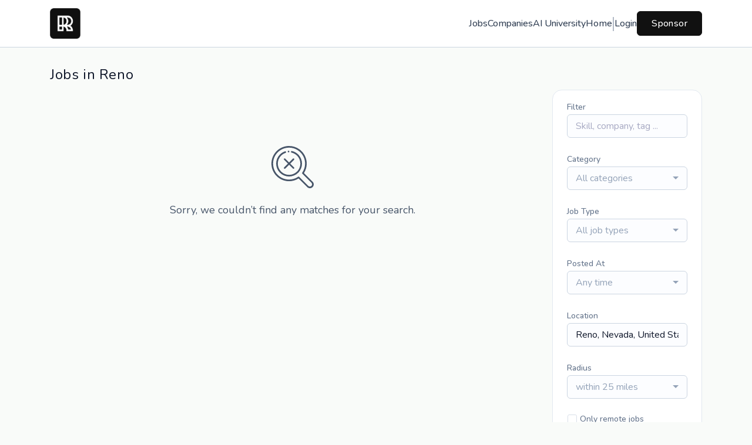

--- FILE ---
content_type: text/html; charset=UTF-8
request_url: https://jobs.therundown.ai/jobs/in-reno-nevada-united-states
body_size: 15777
content:
<!DOCTYPE html>
<html lang="en">
<head>
    <!-- Required meta tags -->
    <meta charset="utf-8" />
    <title>Jobs in Reno, Nevada, United States - The Rundown Jobs</title>
<link rel="canonical" href="https://jobs.therundown.ai/jobs/in-reno-nevada-united-states">
<meta property="og:title" content="Jobs in Reno, Nevada, United States">
<meta property="og:url" content="https://jobs.therundown.ai/jobs/in-reno-nevada-united-states">
<meta property="og:type" content="website">
<meta property="og:image" content="https://jboard-tenant.s3.us-west-1.amazonaws.com/social-media-ogs/c61KO8dPZ3BB9eClPQ9J1VmGmtRByfghKlB6kcKG.png">

<meta name="twitter:card" content="summary_large_image">
<meta name="twitter:image" content="https://jboard-tenant.s3.us-west-1.amazonaws.com/social-media-ogs/c61KO8dPZ3BB9eClPQ9J1VmGmtRByfghKlB6kcKG.png">
<meta name="twitter:title" content="Jobs in Reno, Nevada, United States">
<meta name="twitter:description" content="">
<script type="application/ld+json">{"@context":"https:\/\/schema.org","@type":"WebPage","name":"Jobs in Reno, Nevada, United States"}</script>
    <meta name="viewport" content="width=device-width, initial-scale=1, shrink-to-fit=no" />
            <link rel="icon" href="https://jboard-tenant.s3.us-west-1.amazonaws.com/favicons/t9imqXqthnEeRynbGwFfgG1g496uktufHH2NELr1.jpeg" />
    
    
    
    <script>
    window.$jBoard = {"team":{"id":4997,"name":"The Rundown Jobs","slug":"the-rundown","domain":"jobs.therundown.ai"},"currentUser":null,"adminUserToken":null,"currentSessionID":null,"csrf_token":"56VuWABSL4r0LOsuHJg9TDnUcX0e7eTkQHIZFT14","config":{"admin_url":"https:\/\/app.jboard.io","main_api_url":"https:\/\/app.jboard.io\/api","enable_api":true,"custom_tenant_api_url":"","do_not_proxy_apply_urls":false,"disable_recaptcha":0,"google_recaptcha_site_key":"6Le7CdQoAAAAAKiYR9pPPytJ7deUomntdJvTs6FD","tax_enabled":false,"tax_mode":"fixed_rate","tax_behavior":"exclusive"},"urls":{"post_a_job_url":"\/post-a-job","employer_account_jobs_page_url":"\/account\/jobs"},"language":{"name":"English","supported_by_mapbox_search":true,"code":"en","supported_by_stripe":true},"trans":{"validation.upload_size":"The uploaded file is too large, try to upload a file that is less than 8.00MB.","post_job.message.update.success":"The job has been successfully updated!","employer_account.products.message.canceled_successfully":"The subscription was canceled successfully.","employer_account.products.message.payment_method.updated":"The subscription\u0027s payment method was updated successfully.","employer_account.products.message.resumed_successfully":"The subscription was resumed successfully.","products.message.coupon.success":"Coupon applied successfully!","products.message.coupon.removed.success":"Coupon removed successfully!","general.error.upload_only_image":"You can upload only an image file.","alert_subscription.success.title":"Subscribed","forms.field.numeric_range.display.empty":"-","forms.field.numeric_range.display.from_only":"from :FROM_NUMBER","forms.field.numeric_range.display.to_only":"up to :TO_NUMBER","forms.field.numeric_range.display.from_to":"from :FROM_NUMBER to :TO_NUMBER","general.checkbox.yes":"YES","general.checkbox.no":"NO","job_apply.step.review.empty_value":"blank"},"payments":{"stripe":{"key":"pk_live_51IbFKlGCNuM1RmTAnB8naM9LYefEgIOlSHUv9Knst7kIhZunto6zuwi4ADgM1nJvo9jl0SNVep8Q94jmNGE7ckpn00rn1RQ9Cc","account_id":"acct_1Npk8w4dIh413rYd"}},"sessionStatus":null,"dangerSessionStatus":null,"currency":{"code":"usd","symbol":"$","full_name":"USD - US Dollar","zero_decimal":false,"stripe_supported":true,"template":":SYMBOL:AMOUNT"},"currency_default_template":":SYMBOL :AMOUNT","number_format":{"dec":2,"dec_point":".","thousands_sep":","}};
    window.$theme = {"colors":{"primary":"#111111FF","danger":"#B91C1CFF"},"input":{"placeholderColor":"#94A3B8FF"}};
    window.$theme.$styleGroupsCssObjectMap = {};
    window.$cssClassesToGenerate = {};
    window.$styleGroupsToGenerateCssObjects = {};
    window.$inBuilderMode = false;
    window.$actingVisitorIsBot = true;
    window.$jBoardEvents = [];
            window.$JBoardAPI = {};
    </script>

    <link rel="preconnect" href="https://fonts.googleapis.com">
    <link rel="preconnect" href="https://fonts.gstatic.com" crossorigin>
    <link rel="stylesheet" href="https://d2x33it9a58aqn.cloudfront.net/css/app.css?id=efa5399683d50f28e77bf912fb264008" crossorigin="anonymous"/>
            <meta name="google-site-verification" content="A72bTNTr1TyIzCSjMUW8JTu05_iGQ0Ks_3LVnlGXfss" />

<!-- Google tag (gtag.js) -->
<script async src="https://www.googletagmanager.com/gtag/js?id=G-SK4Q8Q40XN"></script>
<script>
  window.dataLayer = window.dataLayer || [];
  function gtag(){dataLayer.push(arguments);}
  gtag('js', new Date());

  gtag('config', 'G-SK4Q8Q40XN');
</script>
    
            <link
    id="jb-font-default-for-texts"
    href="https://fonts.googleapis.com/css?family=Nunito:200,300,400,500,600,700,800,900&display=swap"
    rel="stylesheet"
    media="print"
    onload="this.media='all'"
/>
<link
    id="jb-font-default-for-headings"
    href="https://fonts.googleapis.com/css?family=Nunito:200,300,400,500,600,700,800,900&display=swap"
    rel="stylesheet"
    media="print"
    onload="this.media='all'"
/>


<style rel="stylesheet">
    :root {
        --primary: #111111FF;
        --jb-outline-color: #111111FF;
        --website-bg-color: #F9FBF9;
        --success: #10b981FF;
        --info: #0284C7FF;
        --warning: #FBBF24FF;
        --danger: #B91C1CFF;
        --jb-dashboard-info-color: #475569FF;
        --font-weight-default-for-headings: 400;
        --font-weight-default-for-texts: 400;
        --jb-validation-error-color: #B91C1CFF;
        --jb-form-placeholder-color: #94A3B8FF;
        --jb-base-font-size: 16px;
        --jb-forms-section-divider-color: #E2E8F0CF;
        --jb-tooltip-color: #FFFFFF;
        --jb-tooltip-bg-color: #000000;
        --checkbox-icon-border-color: #CBD5E1FF;
        --checkbox-icon-background-color: transparent;
        --checkbox-check-icon-border-color: #111111FF;
        --checkbox-check-icon-check-color: #FFFFFFFF;
        --checkbox-check-icon-background-color: #111111FF;
        }

    body,
    .jb-font-default-for-texts {
        font-family: Nunito, sans-serif, -apple-system, BlinkMacSystemFont, "Segoe UI", Roboto, "Helvetica Neue", Arial, "Noto Sans", sans-serif, "Apple Color Emoji", "Segoe UI Emoji", "Segoe UI Symbol", "Noto Color Emoji";
    }

    .jb-font-default-for-headings {
        font-family: Nunito, sans-serif, -apple-system, BlinkMacSystemFont, "Segoe UI", Roboto, "Helvetica Neue", Arial, "Noto Sans", sans-serif, "Apple Color Emoji", "Segoe UI Emoji", "Segoe UI Symbol", "Noto Color Emoji";
    }

</style>

    
    
    

    
            <style>
             .jb-color-ffffffff{ color: #FFFFFFFF !important;}  .jb-background-111111ff { background-color: #111111FF!important;}  .jb-border-top-color-111111FF { border-top-color: #111111FF!important;}  .jb-border-right-color-111111FF { border-right-color: #111111FF!important;}  .jb-border-bottom-color-111111FF { border-bottom-color: #111111FF!important;}  .jb-border-left-color-111111FF { border-left-color: #111111FF!important;}  .jb-color-111111ff{ color: #111111FF !important;}  .jb-background-ffffffff { background-color: #FFFFFFFF!important;}  .jb-background-b91c1cff { background-color: #B91C1CFF!important;}  .jb-border-top-color-B91C1CFF { border-top-color: #B91C1CFF!important;}  .jb-border-right-color-B91C1CFF { border-right-color: #B91C1CFF!important;}  .jb-border-bottom-color-B91C1CFF { border-bottom-color: #B91C1CFF!important;}  .jb-border-left-color-B91C1CFF { border-left-color: #B91C1CFF!important;}  .jb-color-0f172aff{ color: #0F172AFF !important;}  .jb-color-14532dff{ color: #14532DFF !important;}  .jb-background-dcfce7ff { background-color: #DCFCE7FF!important;}  .jb-border-top-color-DCFCE7FF { border-top-color: #DCFCE7FF!important;}  .jb-border-right-color-DCFCE7FF { border-right-color: #DCFCE7FF!important;}  .jb-border-bottom-color-DCFCE7FF { border-bottom-color: #DCFCE7FF!important;}  .jb-border-left-color-DCFCE7FF { border-left-color: #DCFCE7FF!important;}  .jb-color-075985ff{ color: #075985FF !important;}  .jb-background-e0f2feff { background-color: #E0F2FEFF!important;}  .jb-border-top-color-E0F2FEFF { border-top-color: #E0F2FEFF!important;}  .jb-border-right-color-E0F2FEFF { border-right-color: #E0F2FEFF!important;}  .jb-border-bottom-color-E0F2FEFF { border-bottom-color: #E0F2FEFF!important;}  .jb-border-left-color-E0F2FEFF { border-left-color: #E0F2FEFF!important;}  .jb-color-7c2d12ff{ color: #7c2d12FF !important;}  .jb-background-ffedd5ff { background-color: #FFEDD5FF!important;}  .jb-border-top-color-FFEDD5FF { border-top-color: #FFEDD5FF!important;}  .jb-border-right-color-FFEDD5FF { border-right-color: #FFEDD5FF!important;}  .jb-border-bottom-color-FFEDD5FF { border-bottom-color: #FFEDD5FF!important;}  .jb-border-left-color-FFEDD5FF { border-left-color: #FFEDD5FF!important;}  .jb-color-7f1d1dff{ color: #7F1D1DFF !important;}  .jb-background-fecacaff { background-color: #FECACAFF!important;}  .jb-border-top-color-FECACAFF { border-top-color: #FECACAFF!important;}  .jb-border-right-color-FECACAFF { border-right-color: #FECACAFF!important;}  .jb-border-bottom-color-FECACAFF { border-bottom-color: #FECACAFF!important;}  .jb-border-left-color-FECACAFF { border-left-color: #FECACAFF!important;}  .jb-color-334155{ color: #334155 !important;}  .jb-border-top-color-CBD5E1FF { border-top-color: #CBD5E1FF!important;}  .jb-border-right-color-CBD5E1FF { border-right-color: #CBD5E1FF!important;}  .jb-border-bottom-color-CBD5E1FF { border-bottom-color: #CBD5E1FF!important;}  .jb-border-left-color-CBD5E1FF { border-left-color: #CBD5E1FF!important;}  .jb-background-f1f5f9ff { background-color: #F1F5F9FF!important;}  .jb-color-94a3b8ff{ color: #94A3B8FF !important;}  .jb-border-top-color-E2E8F0FF { border-top-color: #E2E8F0FF!important;}  .jb-border-right-color-E2E8F0FF { border-right-color: #E2E8F0FF!important;}  .jb-border-bottom-color-E2E8F0FF { border-bottom-color: #E2E8F0FF!important;}  .jb-border-left-color-E2E8F0FF { border-left-color: #E2E8F0FF!important;}  .jb-background-fcfdffff { background-color: #FCFDFFFF!important;}  .jb-color-e2e8f0ff{ color: #E2E8F0FF !important;}  .jb-color-475569ff{ color: #475569FF !important;}  .jb-color-64748bff{ color: #64748BFF !important;}  .jb-border-top-color-E2E8F0CF { border-top-color: #E2E8F0CF!important;}  .jb-border-bottom-color-E2E8F0CF { border-bottom-color: #E2E8F0CF!important;}  .jb-background-cbd5e1ff { background-color: #CBD5E1FF!important;}  .jb-background-10b981ff { background-color: #10b981FF!important;}  .jb-color-64748bff{ color: #64748bFF !important;}  .jb-placeholder-color-94a3b8ff{
        &::-webkit-input-placeholder { /* WebKit browsers */
         color: #94A3B8FF !important;
        }
        &::-moz-placeholder { /* Mozilla Firefox 4 to 18 */
          color: #94A3B8FF !important;
          opacity: 1; /* Required to make placeholder visible in Firefox */
        }
        &::-moz-placeholder { /* Mozilla Firefox 19+ */
         color: #94A3B8FF !important;
          opacity: 1; /* Required to make placeholder visible in Firefox */
        }
        &:-ms-input-placeholder { /* Internet Explorer 10-11 */
          color: #94A3B8FF !important;
        }
        &::-ms-input-placeholder { /* Microsoft Edge */
          color: #94A3B8FF !important;
        }
        &::placeholder { /* Standard */
         color: #94A3B8FF !important;
        }
      }  .jb-active-color-111111ff{ color: #111111FF !important;}  .jb-background-e2e8f0ff { background-color: #E2E8F0FF!important;}  .jb-color-b91c1cff{ color: #B91C1CFF !important;}  .jb-color-f9fbf9{ color: #F9FBF9 !important;}  .jb-color-10b981ff{ color: #10b981FF !important;}  .jb-color-0284c7ff{ color: #0284C7FF !important;}  .jb-color-fbbf24ff{ color: #FBBF24FF !important;}  .jb-color-ffffff{ color: #FFFFFF !important;}  .jb-background-000000 { background-color: #000000!important;}
        </style>
    </head>
<body id="i-body-general" class="">
    

    <header>
    <style>
    :root {
        --jb-sub-menu-card-border-color: #E2E8F0FF
    }
</style>

 <div
    id="jb-section-3096"
    data-id="3096"
    data-order=""
    class=" "
>
    <style>
                        #jb-section-3096 .jb-color-334155ff{ color: #334155FF !important;} #jb-section-3096 .jb-color-64748bff{ color: #64748BFF !important;} #jb-section-3096 .jb-background-ffffffff { background-color: #FFFFFFFF!important;} #jb-section-3096 .jb-color-111111ff{ color: #111111FF !important;} #jb-section-3096 .jb-border-top-color-111111FF { border-top-color: #111111FF!important;} #jb-section-3096 .jb-border-right-color-111111FF { border-right-color: #111111FF!important;} #jb-section-3096 .jb-border-bottom-color-111111FF { border-bottom-color: #111111FF!important;} #jb-section-3096 .jb-border-left-color-111111FF { border-left-color: #111111FF!important;} #jb-section-3096 .jb-color-ffffffff{ color: #FFFFFFFF !important;} #jb-section-3096 .jb-background-111111ff { background-color: #111111FF!important;} #jb-section-3096 .jb-border-bottom-color-E2E8F0CF { border-bottom-color: #E2E8F0CF!important;} #jb-section-3096 .jb-border-bottom-color-CBD5E1FF { border-bottom-color: #CBD5E1FF!important;}
    </style>

    <div
        class="jb-section jb-pt-none jb-pb-none jb-background-ffffffff jb-border-bottom-sm jb-border-bottom-solid jb-border-bottom-color-CBD5E1FF fixed-top"
            >
        <nav class="navbar navbar-expand-lg" id="header1-navbar">
        <div class="container">
            <div class="theme-header">
                <!-- Brand and toggle get grouped for better mobile display -->
                                    <div class="navbar-header">
                        <a href="/"
                           class="jb-navbar-brand d-flex align-items-center jb-h-20 jb-pt-xs jb-pb-xs">
                            <img class="jb-navbar-brand-img" src="https://d3535lqr6sqxto.cloudfront.net/logos/OiWA5ETJiEhuUjNLkrTKslmG5Kvhck7GcoB6mneq.png"
                                 alt="The Rundown Jobs" width="210" height="52"/>
                        </a>
                    </div>
                                <button class="navbar-toggler jb-color-334155ff jb-icon-size-6xl" type="button"
                        data-toggle="collapse" data-target="#header1-main-navbar" aria-controls="header1-main-navbar"
                        aria-expanded="false" aria-label="Toggle navigation">
                     <svg class="" fill="currentColor" version="1.1" id="Layer_1" xmlns="http://www.w3.org/2000/svg"
     xmlns:xlink="http://www.w3.org/1999/xlink" width="64px" height="64px" viewBox="0 0 100.00 100.00"
     enable-background="new 0 0 100 100" xml:space="preserve" stroke="#000000" stroke-width="0.001"
     transform="rotate(0)matrix(1, 0, 0, 1, 0, 0)">
        <g id="SVGRepo_bgCarrier" stroke-width="0" transform="translate(23,23), scale(0.54)"/>
        <g id="SVGRepo_tracerCarrier" stroke-linecap="round" stroke-linejoin="round" stroke="#CCCCCC" stroke-width="0.4"/>
        <g id="SVGRepo_iconCarrier"> <g> <path d="M70,33.5H32c-1.104,0-2,0.896-2,2s0.896,2,2,2h38c1.104,0,2-0.896,2-2S71.104,33.5,70,33.5z"/> <path d="M70,48.5H32c-1.104,0-2,0.896-2,2s0.896,2,2,2h38c1.104,0,2-0.896,2-2S71.104,48.5,70,48.5z"/> <path d="M70,63.5H32c-1.104,0-2,0.896-2,2s0.896,2,2,2h38c1.104,0,2-0.896,2-2S71.104,63.5,70,63.5z"/> <path d="M87.5,26.5c0-5.523-4.478-10-10-10h-55c-5.523,0-10,4.477-10,10v47c0,5.522,4.477,10,10,10h55c5.522,0,10-4.478,10-10V26.5 z M83.5,73.5c0,3.313-2.687,6-6,6h-55c-3.313,0-6-2.687-6-6v-47c0-3.313,2.687-6,6-6h55c3.313,0,6,2.687,6,6V73.5z"/> </g> </g>
    </svg>


 
                </button>
                <div class="collapse navbar-collapse" id="header1-main-navbar">
                    <ul class="navbar-nav mr-auto w-100 justify-content-end desktop-menu jb-gap-4xl">
                                                                                                                        <li>
                                        <a
                                            class="jb-color-334155ff jb-text-size-base jb-font-default-for-texts jb-font-weight-medium jb-line-height-normal jb-letter-spacing-normal"
                                            href="/jobs"
                                                                                    >Jobs</a>
                                    </li>
                                                                                                                                                                                    <li>
                                        <a
                                            class="jb-color-334155ff jb-text-size-base jb-font-default-for-texts jb-font-weight-medium jb-line-height-normal jb-letter-spacing-normal"
                                            href="/companies"
                                                                                    >Companies</a>
                                    </li>
                                                                                                                                                                                    <li>
                                        <a
                                            class="jb-color-334155ff jb-text-size-base jb-font-default-for-texts jb-font-weight-medium jb-line-height-normal jb-letter-spacing-normal"
                                            href="https://www.rundown.ai/ai-university"
                                             target="_blank" rel="noopener"                                         >AI University</a>
                                    </li>
                                                                                                                                                                                    <li>
                                        <a
                                            class="jb-color-334155ff jb-text-size-base jb-font-default-for-texts jb-font-weight-medium jb-line-height-normal jb-letter-spacing-normal"
                                            href="https://www.rundown.ai/"
                                             target="_blank" rel="noopener"                                         >Home</a>
                                    </li>
                                                                                    
                                                    <li>
                                 <svg class="vertical-divider jb-color-64748bff jb-icon-size-2xl" xmlns="http://www.w3.org/2000/svg" viewBox="0 0 2 24" width="1" height="24" fill="currentColor">
        <path d="M1 0v24" stroke="currentColor" stroke-width="1"/>
    </svg>


 
                            </li>
                        
                                                    <li id="account-management-menu">
                                                                                                            <a class="jb-color-334155ff jb-text-size-base jb-font-default-for-texts jb-font-weight-medium jb-line-height-normal jb-letter-spacing-normal jb-rounded-md jb-pl-none jb-pr-none jb-pt-none jb-pb-none jb-btn-underline-on-hover"
                                           href="/login">Login</a>
                                                                                                </li>
                        
                                                                            <li>
                                <a href="https://therundownai.typeform.com/to/kraZ1TSO"
                                   class="jb-color-ffffffff jb-text-size-base jb-font-default-for-texts jb-font-weight-medium jb-line-height-normal jb-letter-spacing-wide jb-background-111111ff jb-rounded-md jb-border-top-sm jb-border-top-solid jb-border-top-color-111111FF jb-border-right-sm jb-border-right-solid jb-border-right-color-111111FF jb-border-bottom-sm jb-border-bottom-solid jb-border-bottom-color-111111FF jb-border-left-sm jb-border-left-solid jb-border-left-color-111111FF jb-pl-lg jb-pr-lg jb-pt-4xs jb-pb-4xs jb-btn-no-underline-on-hover">Sponsor</a>
                            </li>
                                            </ul>
                    <ul class="navbar-nav mr-auto justify-content-end mobile-menu jb-background-ffffffff">
                                                                                                                         <li class="jb-pl-2xl jb-pr-2xl jb-pt-md jb-pb-md jb-border-bottom-sm jb-border-bottom-solid jb-border-bottom-color-E2E8F0CF" ><a class="jb-color-334155ff jb-text-size-base jb-font-default-for-texts jb-font-weight-medium jb-line-height-normal jb-letter-spacing-normal"
                                           href="/jobs"
                                           >Jobs</a></li>
 
                                                                                                                                                                                     <li class="jb-pl-2xl jb-pr-2xl jb-pt-md jb-pb-md jb-border-bottom-sm jb-border-bottom-solid jb-border-bottom-color-E2E8F0CF" ><a class="jb-color-334155ff jb-text-size-base jb-font-default-for-texts jb-font-weight-medium jb-line-height-normal jb-letter-spacing-normal"
                                           href="/companies"
                                           >Companies</a></li>
 
                                                                                                                                                                                     <li class="jb-pl-2xl jb-pr-2xl jb-pt-md jb-pb-md jb-border-bottom-sm jb-border-bottom-solid jb-border-bottom-color-E2E8F0CF" ><a class="jb-color-334155ff jb-text-size-base jb-font-default-for-texts jb-font-weight-medium jb-line-height-normal jb-letter-spacing-normal"
                                           href="https://www.rundown.ai/ai-university"
                                            target="_blank"
                                           rel="noopener" >AI University</a></li>
 
                                                                                                                                                                                     <li class="jb-pl-2xl jb-pr-2xl jb-pt-md jb-pb-md jb-border-bottom-sm jb-border-bottom-solid jb-border-bottom-color-E2E8F0CF" ><a class="jb-color-334155ff jb-text-size-base jb-font-default-for-texts jb-font-weight-medium jb-line-height-normal jb-letter-spacing-normal"
                                           href="https://www.rundown.ai/"
                                            target="_blank"
                                           rel="noopener" >Home</a></li>
 
                                                                                    
                                                     <li class="jb-pl-2xl jb-pr-2xl jb-pt-md jb-pb-md jb-border-bottom-sm jb-border-bottom-solid jb-border-bottom-color-E2E8F0CF"  id="account-management-menu" ><a class=" jb-color-334155ff jb-text-size-base jb-font-default-for-texts jb-font-weight-medium jb-line-height-normal jb-letter-spacing-normal jb-rounded-md jb-pl-none jb-pr-none jb-pt-none jb-pb-none jb-btn-underline-on-hover"
                                       href="/login">Login</a></li>
 
                        
                        
                                                     <li class="jb-pl-2xl jb-pr-2xl jb-pt-md jb-pb-md jb-border-bottom-sm jb-border-bottom-solid jb-border-bottom-color-E2E8F0CF" ><a href="https://therundownai.typeform.com/to/kraZ1TSO"
                                   class="m-0 text-center jb-color-ffffffff jb-text-size-base jb-font-default-for-texts jb-font-weight-medium jb-line-height-normal jb-letter-spacing-wide jb-background-111111ff jb-rounded-md jb-border-top-sm jb-border-top-solid jb-border-top-color-111111FF jb-border-right-sm jb-border-right-solid jb-border-right-color-111111FF jb-border-bottom-sm jb-border-bottom-solid jb-border-bottom-color-111111FF jb-border-left-sm jb-border-left-solid jb-border-left-color-111111FF jb-pl-lg jb-pr-lg jb-pt-4xs jb-pb-4xs jb-btn-no-underline-on-hover">Sponsor</a></li>
 
                                            </ul>
                </div>
            </div>
        </div>
    </nav>

            </div>
</div>
 

    <script>
        const navbar = document.getElementById('header1-navbar');

        if (navbar) {
            const navbarSection = navbar.closest('.jb-section');

            if (navbarSection) {
                let navbarSectionHeight = navbarSection.offsetHeight;

                if (navbarSectionHeight) {
                    document.querySelector('header').style.height = `${navbarSectionHeight}px`;
                }
            }
        }
    </script>

</header>

     <div
    class="modal  fade  "
    tabindex="-1"
    role="dialog"
         id="info-modal" >
    <div class="modal-dialog " role="document">
        <div class="modal-content ">
            <div class="overflow-hidden jb-rounded-top-left-xl jb-rounded-top-right-xl jb-border-top-sm jb-border-top-solid jb-border-top-color-E2E8F0FF jb-border-right-sm jb-border-right-solid jb-border-right-color-E2E8F0FF jb-border-left-sm jb-border-left-solid jb-border-left-color-E2E8F0FF">
    <div class="
        modal-header align-items-center jb-pl-md jb-pr-md jb-pt-md jb-pb-md jb-border-bottom-sm jb-border-bottom-solid jb-border-bottom-color-E2E8F0CF jb-background-ffffffff
                    ">
        <h5 class="modal-title jb-color-475569ff jb-text-size-lg jb-font-default-for-headings jb-font-weight-normal jb-line-height-normal jb-letter-spacing-normal">Info</h5>

                    <button type="button" class="close jb-color-475569ff jb-icon-size-base" data-dismiss="modal" aria-label="Close">
                 <svg xmlns="http://www.w3.org/2000/svg" x="0px" y="0px" width="14" height="14" viewBox="0 0 24 24" fill="currentColor">
        <path d="M 4.7070312 3.2929688 L 3.2929688 4.7070312 L 10.585938 12 L 3.2929688 19.292969 L 4.7070312 20.707031 L 12 13.414062 L 19.292969 20.707031 L 20.707031 19.292969 L 13.414062 12 L 20.707031 4.7070312 L 19.292969 3.2929688 L 12 10.585938 L 4.7070312 3.2929688 z"></path>
    </svg>


 
            </button>
            </div>
</div>
 

             <div class="jb-border-right-sm jb-border-right-solid jb-border-right-color-E2E8F0FF jb-border-left-sm jb-border-left-solid jb-border-left-color-E2E8F0FF">
    <div class="modal-body jb-pl-md jb-pr-md jb-pt-3xl jb-pb-3xl jb-background-ffffffff text-center  jb-color-0f172aff jb-text-size-lg jb-font-default-for-texts jb-font-weight-normal jb-line-height-normal jb-letter-spacing-normal jb-pt-none jb-pb-none">
        
    </div>
</div>
 

         <div class="overflow-hidden jb-rounded-bottom-left-xl jb-rounded-bottom-right-xl jb-border-right-sm jb-border-right-solid jb-border-right-color-E2E8F0FF jb-border-bottom-sm jb-border-bottom-solid jb-border-bottom-color-E2E8F0FF jb-border-left-sm jb-border-left-solid jb-border-left-color-E2E8F0FF">
    <div class="
        modal-footer jb-modal-footer jb-pl-md jb-pr-md jb-pt-xs jb-pb-xs jb-border-top-sm jb-border-top-solid jb-border-top-color-E2E8F0CF jb-background-ffffffff
                    ">
        <button class="btn jb-btn m-0  jb-pl-none jb-pr-none jb-text-size-base jb-font-default-for-texts jb-font-weight-medium jb-line-height-normal jb-letter-spacing-wide jb-rounded-md jb-pt-4xs jb-pb-4xs jb-color-0f172aff"
                                                                                 data-dismiss="modal"                               
>
Close
</button>
    </div>
</div>
        </div>
    </div>
</div>
 
 

    <main  pageId="1724">
        <div
    id="jb-section-3102"
    data-id="3102"
    data-order="0"
    class=" jb-section-sortable"
>
    <style>
                            #jb-section-3102 {
                                    --jb-form-placeholder-color: #94A3B8FF;
                            }
                #jb-section-3102 .jb-color-0f172aff{ color: #0F172AFF !important;} #jb-section-3102 .jb-color-475569ff{ color: #475569FF !important;} #jb-section-3102 .jb-color-64748bff{ color: #64748BFF !important;} #jb-section-3102 .jb-background-f8fafcff { background-color: #F8FAFCFF!important;} #jb-section-3102 .jb-border-top-color-94A3B8FF { border-top-color: #94A3B8FF!important;} #jb-section-3102 .jb-border-right-color-94A3B8FF { border-right-color: #94A3B8FF!important;} #jb-section-3102 .jb-border-bottom-color-94A3B8FF { border-bottom-color: #94A3B8FF!important;} #jb-section-3102 .jb-border-left-color-94A3B8FF { border-left-color: #94A3B8FF!important;} #jb-section-3102 .jb-color-fdac8aff{ color: #FDAC8AFF !important;} #jb-section-3102 .jb-color-ffffffff{ color: #FFFFFFFF !important;} #jb-section-3102 .jb-background-111111ff { background-color: #111111FF!important;} #jb-section-3102 .jb-border-top-color-111111FF { border-top-color: #111111FF!important;} #jb-section-3102 .jb-border-right-color-111111FF { border-right-color: #111111FF!important;} #jb-section-3102 .jb-border-bottom-color-111111FF { border-bottom-color: #111111FF!important;} #jb-section-3102 .jb-border-left-color-111111FF { border-left-color: #111111FF!important;} #jb-section-3102 .jb-color-047857ff{ color: #047857FF !important;} #jb-section-3102 .jb-border-top-color-E2E8F0FF { border-top-color: #E2E8F0FF!important;} #jb-section-3102 .jb-border-right-color-E2E8F0FF { border-right-color: #E2E8F0FF!important;} #jb-section-3102 .jb-border-bottom-color-E2E8F0FF { border-bottom-color: #E2E8F0FF!important;} #jb-section-3102 .jb-border-left-color-E2E8F0FF { border-left-color: #E2E8F0FF!important;} #jb-section-3102 .jb-background-ffffffff { background-color: #FFFFFFFF!important;} #jb-section-3102 .jb-background-f9fcffff--hover:hover { background-color: #F9FCFFFF!important;} #jb-section-3102 .jb-border-top-color-FFE4A2FF { border-top-color: #FFE4A2FF!important;} #jb-section-3102 .jb-border-right-color-FFE4A2FF { border-right-color: #FFE4A2FF!important;} #jb-section-3102 .jb-border-bottom-color-FFE4A2FF { border-bottom-color: #FFE4A2FF!important;} #jb-section-3102 .jb-border-left-color-FFE4A2FF { border-left-color: #FFE4A2FF!important;} #jb-section-3102 .jb-background-fffbf1ff { background-color: #FFFBF1FF!important;} #jb-section-3102 .jb-color-64748bff{ color: #64748bFF !important;} #jb-section-3102 .jb-placeholder-color-94a3b8ff{
        &::-webkit-input-placeholder { /* WebKit browsers */
         color: #94A3B8FF !important;
        }
        &::-moz-placeholder { /* Mozilla Firefox 4 to 18 */
          color: #94A3B8FF !important;
          opacity: 1; /* Required to make placeholder visible in Firefox */
        }
        &::-moz-placeholder { /* Mozilla Firefox 19+ */
         color: #94A3B8FF !important;
          opacity: 1; /* Required to make placeholder visible in Firefox */
        }
        &:-ms-input-placeholder { /* Internet Explorer 10-11 */
          color: #94A3B8FF !important;
        }
        &::-ms-input-placeholder { /* Microsoft Edge */
          color: #94A3B8FF !important;
        }
        &::placeholder { /* Standard */
         color: #94A3B8FF !important;
        }
      } #jb-section-3102 .jb-background-fcfdffff { background-color: #FCFDFFFF!important;} #jb-section-3102 .jb-border-top-color-CBD5E1FF { border-top-color: #CBD5E1FF!important;} #jb-section-3102 .jb-border-right-color-CBD5E1FF { border-right-color: #CBD5E1FF!important;} #jb-section-3102 .jb-border-bottom-color-CBD5E1FF { border-bottom-color: #CBD5E1FF!important;} #jb-section-3102 .jb-border-left-color-CBD5E1FF { border-left-color: #CBD5E1FF!important;} #jb-section-3102 .active.jb-active-border-bottom-color-111111FF { border-bottom-color: #111111FF!important;} #jb-section-3102 .jb-color-020617ff{ color: #020617FF !important;}
    </style>

    <div
        class="jb-section jb-pt-xl jb-pb-xl"
            >
        <div class="job-inner-list container">
        <div class="row">
            <div class="col-12">
                <section>
                     <h1 class="jb-color-0f172aff jb-text-size-2xl jb-font-default-for-headings jb-font-weight-default-for-headings jb-line-height-normal jb-letter-spacing-wide jb-pb-4xs jb-text-left head-title" >Jobs in Reno</h1>
 
                </section>
            </div>
        </div>

                    <div class="row jb-card-position-right">
    <div class="col-lg-9 col-md-8 mt-3 mt-md-0">
        <script>
        window.jobsList = window.jobsList || [];
        window.jobsList = window.jobsList.concat([]);
        window.employerDefaultLogo = "https:\/\/jboard-tenant.s3.us-west-1.amazonaws.com\/default\/employers\/no-logo.png";
    </script>

<section id="job-listings">
    <div class="overflow-hidden ">
        
                     <div class="section-empty text-center jb-color-475569ff my-5 p-5">
    <div> <svg xmlns="http://www.w3.org/2000/svg" class="empty-search-result-icon jb-text-size-10xl" width="72" height="72" viewBox="0 0 72 72" fill="none">
        <path fill-rule="evenodd" clip-rule="evenodd" d="M35.009 8.61634C34.2543 8.44221 33.5012 8.91188 33.3265 9.66664C33.1518 10.4214 33.6226 11.1751 34.3773 11.3497C37.8666 12.1561 41.0559 13.9277 43.5998 16.4716C51.0788 23.9505 51.0788 36.1206 43.5998 43.5996C36.1209 51.0791 23.9508 51.0791 16.4718 43.5996C8.99232 36.1206 8.99232 23.9505 16.4718 16.4716C18.6191 14.3243 21.1602 12.7582 24.0249 11.8156C24.7605 11.5739 25.1609 10.7812 24.9192 10.0451C24.677 9.30903 23.8837 8.90858 23.1482 9.15083C19.8622 10.2313 16.9486 12.027 14.4882 14.488C5.91505 23.0612 5.91505 37.0105 14.4882 45.5837C18.7746 49.87 24.405 52.0134 30.0361 52.0134C35.6666 52.0129 41.2971 49.87 45.5839 45.5837C54.1566 37.0105 54.1566 23.0612 45.5839 14.488C42.6676 11.5722 39.0114 9.54139 35.009 8.61634Z" fill="currentColor"/>
        <path fill-rule="evenodd" clip-rule="evenodd" d="M70.0895 60.8494L55.3898 46.1497C62.9275 34.3295 61.2768 18.8004 51.2743 8.7973C45.6015 3.12451 38.0588 0 30.0361 0C22.0128 0 14.4701 3.12451 8.7973 8.7973C3.12396 14.4701 0 22.0128 0 30.0361C0 38.0588 3.12396 45.6015 8.7973 51.2743C14.4701 56.9471 22.0122 60.071 30.035 60.071C35.7929 60.071 41.3394 58.4561 46.1497 55.3898L60.8494 70.0895C62.0793 71.3199 63.7202 71.9973 65.4697 71.9973C67.2188 71.9973 68.8596 71.3199 70.09 70.0895C72.6367 67.5417 72.6367 63.3972 70.0895 60.8494ZM68.1059 68.1059C67.4055 68.8057 66.4695 69.1913 65.4697 69.1913C64.4694 69.1913 63.5334 68.8057 62.833 68.1059L47.3214 52.5943C47.05 52.3224 46.6908 52.1834 46.3293 52.1834C46.0514 52.1834 45.7723 52.2653 45.5301 52.4333C40.9724 55.5947 35.6138 57.2657 30.035 57.2657C22.7615 57.2657 15.9236 54.4334 10.7809 49.2907C0.163696 38.6735 0.163696 21.3981 10.7809 10.7809C15.9241 5.63763 22.762 2.80536 30.0361 2.80536C37.3096 2.80536 44.1475 5.63763 49.2907 10.7809C58.6115 20.1022 59.9337 34.7162 52.4333 45.5301C52.0466 46.0876 52.1142 46.8413 52.5943 47.3214L68.1059 62.833C69.5594 64.2865 69.5594 66.6519 68.1059 68.1059Z" fill="currentColor"/>
        <path fill-rule="evenodd" clip-rule="evenodd" d="M38.5037 21.568C37.956 21.0203 37.0683 21.0203 36.5201 21.568L30.036 28.0521L23.5513 21.568C23.0036 21.0203 22.1154 21.0203 21.5677 21.568C21.0201 22.1156 21.0201 23.0039 21.5677 23.5516L28.0519 30.0362L21.5677 36.5204C21.0201 37.068 21.0201 37.9563 21.5677 38.504C21.8413 38.7781 22.2005 38.9148 22.5592 38.9148C22.9185 38.9148 23.2772 38.7781 23.5513 38.504L30.0354 32.0198L36.5196 38.504C36.7937 38.7781 37.1529 38.9148 37.5116 38.9148C37.8709 38.9148 38.2296 38.7781 38.5037 38.504C39.0514 37.9563 39.0514 37.068 38.5037 36.5204L32.019 30.0362L38.5037 23.5516C39.0514 23.0039 39.0514 22.1156 38.5037 21.568Z" fill="currentColor"/>
        <path fill-rule="evenodd" clip-rule="evenodd" d="M29.1061 10.8742C29.8784 10.8742 30.5085 10.2441 30.5085 9.47125C30.5085 8.69891 29.8784 8.06885 29.1061 8.06885C28.3332 8.06885 27.7031 8.69891 27.7031 9.47125C27.7031 10.2441 28.3332 10.8742 29.1061 10.8742Z" fill="currentColor"/>
    </svg>


 </div>
    <div>Sorry, we couldn’t find any matches for your search.</div>
</div>
 
        
        
            </div>
</section>

            </div>

    <div class="col-lg-3 col-md-4">
    <button class="filter-form-toggle jb-btn d-md-none text-center jb-color-ffffffff jb-text-size-sm jb-font-default-for-texts jb-font-weight-normal jb-line-height-normal jb-letter-spacing-normal jb-background-111111ff jb-rounded-md jb-border-top-sm jb-border-top-solid jb-border-top-color-111111FF jb-border-right-sm jb-border-right-solid jb-border-right-color-111111FF jb-border-bottom-sm jb-border-bottom-solid jb-border-bottom-color-111111FF jb-border-left-sm jb-border-left-solid jb-border-left-color-111111FF jb-pt-7xs jb-pb-7xs jb-btn-no-underline-on-hover" type="button">
        <span class="d-flex mr-1"> <svg width="16" height="12" viewBox="0 0 16 12" fill="currentColor" xmlns="http://www.w3.org/2000/svg">
        <path d="M2.66667 7.16961H13.3333V5.39183H2.66667V7.16961ZM0 0.947388V2.72517H16V0.947388H0ZM6.22222 11.6141H9.77778V9.83628H6.22222V11.6141Z"/>
    </svg>


 </span>Filters
        <span class="filter-form-value pl-1"></span>
    </button>

    <form action="/jobs" class="filter-form mt-3 mt-md-0" method="get">
         <div class="jb-form-card jb-form-card-type-general jb-pt-sm jb-pr-lg jb-pb-lg jb-pl-lg jb-rounded-2xl jb-border-top-sm jb-border-top-solid jb-border-top-color-E2E8F0FF jb-border-right-sm jb-border-right-solid jb-border-right-color-E2E8F0FF jb-border-bottom-sm jb-border-bottom-solid jb-border-bottom-color-E2E8F0FF jb-border-left-sm jb-border-left-solid jb-border-left-color-E2E8F0FF jb-background-ffffffff ">
    <div class="form-group-wrap " >
    <div class="form-group  ">
    <label for="text_search_filter_18883" class="m-0 jb-color-64748bff jb-text-size-sm jb-font-default-for-texts jb-font-weight-medium jb-line-height-normal jb-letter-spacing-normal jb-pt-none jb-pb-8xs "><div class="d-flex align-items-center">
            Filter

              
        </div></label>
 
     <input
    type="text"
    class="form-control jb-color-0f172aff jb-placeholder-color-94a3b8ff jb-text-size-base jb-font-default-for-texts jb-font-weight-default-for-texts jb-line-height-relaxed jb-letter-spacing-normal jb-rounded-md jb-background-fcfdffff jb-border-top-sm jb-border-top-solid jb-border-top-color-CBD5E1FF jb-border-right-sm jb-border-right-solid jb-border-right-color-CBD5E1FF jb-border-bottom-sm jb-border-bottom-solid jb-border-bottom-color-CBD5E1FF jb-border-left-sm jb-border-left-solid jb-border-left-color-CBD5E1FF jb-pl-xs jb-pr-xs jb-pt-5xs jb-pb-5xs jb-form-control "
    id="text_search_filter_18883"    name="filters[18883]"    placeholder="Skill, company, tag ..."     value=""
                    
/>
</div>
 
    

    
    <div class="form-group  ">
    <label for="job_category_filter_18884" class="m-0 jb-color-64748bff jb-text-size-sm jb-font-default-for-texts jb-font-weight-medium jb-line-height-normal jb-letter-spacing-normal jb-pt-none jb-pb-8xs "><div class="d-flex align-items-center">
            Category

              
        </div></label>
 
     <div class="jb-custom-select">
    <div class="dropdown bootstrap-select jb-form-control w-100 temprorary-select">
        <button type="button" class="dropdown-toggle jb-color-0f172aff jb-placeholder-color-94a3b8ff jb-text-size-base jb-font-default-for-texts jb-font-weight-default-for-texts jb-line-height-relaxed jb-letter-spacing-normal jb-rounded-md jb-background-fcfdffff jb-border-top-sm jb-border-top-solid jb-border-top-color-CBD5E1FF jb-border-right-sm jb-border-right-solid jb-border-right-color-CBD5E1FF jb-border-bottom-sm jb-border-bottom-solid jb-border-bottom-color-CBD5E1FF jb-border-left-sm jb-border-left-solid jb-border-left-color-CBD5E1FF jb-pl-xs jb-pr-xs jb-pt-5xs jb-pb-5xs" style="color: #94A3B8FF !important;" >
            <div class="filter-option">
                <div>
                    <div class="empty-value"> - </div>
                </div>
            </div>
        </button>
    </div>

    <select
         id="job_category_filter_18884"         class="jb-custom-field-select custom-field-select  jb-form-control"
                name="filters[18884]"
                
        data-width="100%"
        data-style="highlight-128bae06-0944-45ba-9687-4b9ff0accf5c"
         data-live-search="true"         data-size="7"
        data-live-search-placeholder="Search..."
        data-none-results-text="No results matched {0}"
        data-dropdown-align-right="auto"
            >
        
        <option value="">
            All categories
        </option>
                    <option
                value="82950"
                            >
                Brand &amp; Communications
            </option>
                    <option
                value="82931"
                            >
                Customer Success
            </option>
                    <option
                value="82946"
                            >
                Customer Support
            </option>
                    <option
                value="80414"
                            >
                Data
            </option>
                    <option
                value="80394"
                            >
                Data Science
            </option>
                    <option
                value="80395"
                            >
                Design
            </option>
                    <option
                value="82229"
                            >
                Engineering
            </option>
                    <option
                value="80400"
                            >
                Finance &amp; Accounting
            </option>
                    <option
                value="82897"
                            >
                GTM
            </option>
                    <option
                value="82933"
                            >
                Hardware
            </option>
                    <option
                value="82240"
                            >
                IT &amp; Security
            </option>
                    <option
                value="80402"
                            >
                Legal
            </option>
                    <option
                value="82234"
                            >
                Machine Learning &amp; Modeling
            </option>
                    <option
                value="80421"
                            >
                Marketing
            </option>
                    <option
                value="80408"
                            >
                Operations
            </option>
                    <option
                value="80415"
                            >
                Partnerships
            </option>
                    <option
                value="80396"
                            >
                Product Management
            </option>
                    <option
                value="84076"
                            >
                Product Marketing
            </option>
                    <option
                value="82923"
                            >
                Program &amp; Project Mgmt
            </option>
                    <option
                value="82235"
                            >
                People
            </option>
                    <option
                value="82221"
                            >
                QA
            </option>
                    <option
                value="80419"
                            >
                Research
            </option>
                    <option
                value="80403"
                            >
                Sales
            </option>
                    <option
                value="80401"
                            >
                Trust &amp; Safety
            </option>
                    <option
                value="82233"
                            >
                General Application
            </option>
                    <option
                value="181769"
                            >
                Growth
            </option>
                    <option
                value="185360"
                            >
                APAC Sales
            </option>
                    <option
                value="215586"
                            >
                Strategic Product Development
            </option>
                    <option
                value="185150"
                            >
                Solutions Architect
            </option>
                    <option
                value="186433"
                            >
                Solutions
            </option>
                    <option
                value="214087"
                            >
                Service Delivery
            </option>
                    <option
                value="194377"
                            >
                Global Security and Investigations
            </option>
                    <option
                value="212067"
                            >
                Core Services
            </option>
                    <option
                value="175742"
                            >
                Integration &amp; Test
            </option>
                    <option
                value="210567"
                            >
                System Design
            </option>
                    <option
                value="210568"
                            >
                Flight System Integration
            </option>
                    <option
                value="177563"
                            >
                Engineering &amp; Infra
            </option>
                    <option
                value="210847"
                            >
                Technical Writers
            </option>
                    <option
                value="153768"
                            >
                Implementation
            </option>
                    <option
                value="182194"
                            >
                Customer Engagement
            </option>
                    <option
                value="181941"
                            >
                Software Test Automation
            </option>
                    <option
                value="212669"
                            >
                Government Relations
            </option>
                    <option
                value="200898"
                            >
                Revenue Operations
            </option>
                    <option
                value="195011"
                            >
                Systems Design Engineering
            </option>
                    <option
                value="193480"
                            >
                Systems Engineering
            </option>
                    <option
                value="221968"
                            >
                Enterprise Operations
            </option>
                    <option
                value="223268"
                            >
                Program &amp; Technical Program Management
            </option>
                    <option
                value="220200"
                            >
                Cybersecurity
            </option>
                    <option
                value="228648"
                            >
                Intellectual Property
            </option>
                    <option
                value="225578"
                            >
                Compliance
            </option>
                    <option
                value="221742"
                            >
                AUS
            </option>
                    <option
                value="226873"
                            >
                Domestic Defense BD
            </option>
                    <option
                value="217173"
                            >
                Propulsion
            </option>
                    <option
                value="230759"
                            >
                Enterprise Technology Services
            </option>
                    <option
                value="221815"
                            >
                DevSecOps
            </option>
                    <option
                value="220545"
                            >
                Medical Assistant
            </option>
                    <option
                value="220304"
                            >
                Forge
            </option>
                    <option
                value="230052"
                            >
                Leadership
            </option>
                    <option
                value="223434"
                            >
                Contracts
            </option>
                    <option
                value="231385"
                            >
                GNC
            </option>
                    <option
                value="222957"
                            >
                Admnistrative
            </option>
                    <option
                value="221688"
                            >
                Others
            </option>
                    <option
                value="231423"
                            >
                Hivemind Leadership
            </option>
    </select>
</div>
</div>
 
    

    
    <div class="form-group  ">
    <label for="job_type_filter_18885" class="m-0 jb-color-64748bff jb-text-size-sm jb-font-default-for-texts jb-font-weight-medium jb-line-height-normal jb-letter-spacing-normal jb-pt-none jb-pb-8xs "><div class="d-flex align-items-center">
            Job Type

              
        </div></label>
 
     <div class="jb-custom-select">
    <div class="dropdown bootstrap-select jb-form-control w-100 temprorary-select">
        <button type="button" class="dropdown-toggle jb-color-0f172aff jb-placeholder-color-94a3b8ff jb-text-size-base jb-font-default-for-texts jb-font-weight-default-for-texts jb-line-height-relaxed jb-letter-spacing-normal jb-rounded-md jb-background-fcfdffff jb-border-top-sm jb-border-top-solid jb-border-top-color-CBD5E1FF jb-border-right-sm jb-border-right-solid jb-border-right-color-CBD5E1FF jb-border-bottom-sm jb-border-bottom-solid jb-border-bottom-color-CBD5E1FF jb-border-left-sm jb-border-left-solid jb-border-left-color-CBD5E1FF jb-pl-xs jb-pr-xs jb-pt-5xs jb-pb-5xs" style="color: #94A3B8FF !important;" >
            <div class="filter-option">
                <div>
                    <div class="empty-value"> - </div>
                </div>
            </div>
        </button>
    </div>

    <select
         id="job_type_filter_18885"         class="jb-custom-field-select custom-field-select  jb-form-control"
                name="filters[18885]"
                
        data-width="100%"
        data-style="highlight-128bae06-0944-45ba-9687-4b9ff0accf5c"
         data-live-search="true"         data-size="7"
        data-live-search-placeholder="Search..."
        data-none-results-text="No results matched {0}"
        data-dropdown-align-right="auto"
            >
        
        <option value="">
            All job types
        </option>
                    <option
                value="22172"
                            >
                Full-time
            </option>
                    <option
                value="22173"
                            >
                Part-time
            </option>
                    <option
                value="22174"
                            >
                Contract
            </option>
                    <option
                value="22175"
                            >
                Internship
            </option>
                    <option
                value="24601"
                            >
                Contractor, Remote
            </option>
                    <option
                value="23073"
                            >
                Contractor
            </option>
                    <option
                value="25925"
                            >
                Salaried, full-time
            </option>
                    <option
                value="27220"
                            >
                Salaried, part-time
            </option>
                    <option
                value="26732"
                            >
                Full Time/Contract
            </option>
                    <option
                value="43631"
                            >
                Fixed term
            </option>
                    <option
                value="22910"
                            >
                Full-Time Employment
            </option>
                    <option
                value="24194"
                            >
                Intern
            </option>
                    <option
                value="37766"
                            >
                Contractor, Full-time
            </option>
                    <option
                value="23459"
                            >
                Co-op
            </option>
                    <option
                value="23232"
                            >
                Full-time / freelance
            </option>
                    <option
                value="34540"
                            >
                Contractor / 1099
            </option>
    </select>
</div>
</div>
 
    

    
    <div class="form-group  ">
    <label for="date_filter_18886" class="m-0 jb-color-64748bff jb-text-size-sm jb-font-default-for-texts jb-font-weight-medium jb-line-height-normal jb-letter-spacing-normal jb-pt-none jb-pb-8xs "><div class="d-flex align-items-center">
            Posted At

              
        </div></label>
 
     <div class="jb-custom-select">
    <div class="dropdown bootstrap-select jb-form-control w-100 temprorary-select">
        <button type="button" class="dropdown-toggle jb-color-0f172aff jb-placeholder-color-94a3b8ff jb-text-size-base jb-font-default-for-texts jb-font-weight-default-for-texts jb-line-height-relaxed jb-letter-spacing-normal jb-rounded-md jb-background-fcfdffff jb-border-top-sm jb-border-top-solid jb-border-top-color-CBD5E1FF jb-border-right-sm jb-border-right-solid jb-border-right-color-CBD5E1FF jb-border-bottom-sm jb-border-bottom-solid jb-border-bottom-color-CBD5E1FF jb-border-left-sm jb-border-left-solid jb-border-left-color-CBD5E1FF jb-pl-xs jb-pr-xs jb-pt-5xs jb-pb-5xs" style="color: #94A3B8FF !important;" >
            <div class="filter-option">
                <div>
                    <div class="empty-value"> - </div>
                </div>
            </div>
        </button>
    </div>

    <select
         id="date_filter_18886"         class="jb-custom-field-select custom-field-select  jb-form-control"
                name="filters[18886]"
                
        data-width="100%"
        data-style="highlight-128bae06-0944-45ba-9687-4b9ff0accf5c"
                data-size="7"
        data-live-search-placeholder="Search..."
        data-none-results-text="No results matched {0}"
        data-dropdown-align-right="auto"
            >
        
        <option value="">
            Any time
        </option>
                    <option
                value="1"
                            >
                Last 24 hours
            </option>
                    <option
                value="3"
                            >
                Last 3 days
            </option>
                    <option
                value="7"
                            >
                Last 7 days
            </option>
                    <option
                value="14"
                            >
                Last 14 days
            </option>
                    <option
                value="30"
                            >
                Last 30 days
            </option>
    </select>
</div>
</div>
 
    

    
    <div class="form-group  ">
    <label for="location_filter_18887" class="m-0 jb-color-64748bff jb-text-size-sm jb-font-default-for-texts jb-font-weight-medium jb-line-height-normal jb-letter-spacing-normal jb-pt-none jb-pb-8xs "><div class="d-flex align-items-center">
            Location

              
        </div></label>
 

     <div class="jb-location-container">
    <input
        class="form-control form-control-location jb-location jb-color-0f172aff jb-placeholder-color-94a3b8ff jb-text-size-base jb-font-default-for-texts jb-font-weight-default-for-texts jb-line-height-relaxed jb-letter-spacing-normal jb-rounded-md jb-background-fcfdffff jb-border-top-sm jb-border-top-solid jb-border-top-color-CBD5E1FF jb-border-right-sm jb-border-right-solid jb-border-right-color-CBD5E1FF jb-border-bottom-sm jb-border-bottom-solid jb-border-bottom-color-CBD5E1FF jb-border-left-sm jb-border-left-solid jb-border-left-color-CBD5E1FF jb-pl-xs jb-pr-xs jb-pt-5xs jb-pb-5xs jb-form-control "
        type="text"
        placeholder="Location"         id="location_filter_18887"        name="filters[18887][location]"
        value="Reno, Nevada, United States"
        data-filled-location="Reno, Nevada, United States"
            />

    <input
        class="jb-location-id"
        type="hidden"
        id="location_filter_18887_id"        name="filters[18887][location_id]"
        value="10283"
    />
</div>
</div>
 

 <div class="form-group  ">
    <label for="filter-job-seeker-profile-search_radius" class="m-0 jb-color-64748bff jb-text-size-sm jb-font-default-for-texts jb-font-weight-medium jb-line-height-normal jb-letter-spacing-normal jb-pt-none jb-pb-8xs ">Radius</label>
 

     <div class="jb-custom-select">
    <div class="dropdown bootstrap-select jb-form-control w-100 temprorary-select">
        <button type="button" class="dropdown-toggle jb-color-0f172aff jb-placeholder-color-94a3b8ff jb-text-size-base jb-font-default-for-texts jb-font-weight-default-for-texts jb-line-height-relaxed jb-letter-spacing-normal jb-rounded-md jb-background-fcfdffff jb-border-top-sm jb-border-top-solid jb-border-top-color-CBD5E1FF jb-border-right-sm jb-border-right-solid jb-border-right-color-CBD5E1FF jb-border-bottom-sm jb-border-bottom-solid jb-border-bottom-color-CBD5E1FF jb-border-left-sm jb-border-left-solid jb-border-left-color-CBD5E1FF jb-pl-xs jb-pr-xs jb-pt-5xs jb-pb-5xs" style="color: #94A3B8FF !important;" >
            <div class="filter-option">
                <div>
                    <div class="empty-value"> - </div>
                </div>
            </div>
        </button>
    </div>

    <select
         id="filter-job-seeker-profile-search_radius"         class="jb-custom-field-select custom-field-select  jb-form-control"
                name="filters[18887][search_radius]"
                
        data-width="100%"
        data-style="highlight-128bae06-0944-45ba-9687-4b9ff0accf5c"
                data-size="7"
        data-live-search-placeholder="Search..."
        data-none-results-text="No results matched {0}"
        data-dropdown-align-right="auto"
            >
        
        <option
                value="0"
                
            >
                                    Exact location only
                            </option>
                    <option
                value="5"
                
            >
                                    within 5 miles
                            </option>
                    <option
                value="10"
                
            >
                                    within 10 miles
                            </option>
                    <option
                value="15"
                
            >
                                    within 15 miles
                            </option>
                    <option
                value=""
                 selected=&quot;selected&quot; 
            >
                                    within 25 miles
                            </option>
                    <option
                value="50"
                
            >
                                    within 50 miles
                            </option>
                    <option
                value="100"
                
            >
                                    within 100 miles
                            </option>
    </select>
</div>
</div>
 
    

    
    <div class="form-group  ">
    <input
    type="checkbox"
    class="jb-form-check-input"
    id="checkbox_filter_18888"
    name="filters[18888]"
     value="1"     />
 <label for="checkbox_filter_18888" class="m-0 jb-color-64748bff jb-text-size-sm jb-font-default-for-texts jb-font-weight-medium jb-line-height-normal jb-letter-spacing-normal jb-pt-none jb-pb-8xs jb-text-can-have-links  jb-form-check-label d-flex align-items-center"><span class="d-flex align-items-center jb-icon-size-lg">
         <svg width="24" height="24" viewBox="0 0 24 24" fill="none" xmlns="http://www.w3.org/2000/svg" class="jb-checkbox">
        <rect x="2" y="2" width="20" height="20" rx="3" stroke="var(--checkbox-icon-border-color)" stroke-width="1" fill="var(--checkbox-icon-background-color)" class="checkbox-icon"/>
    </svg>


 
         <svg width="24" height="24" viewBox="0 0 24 24" fill="none" xmlns="http://www.w3.org/2000/svg" class="jb-checkbox-check">
        <rect x="2" y="2" width="20" height="20" rx="3" stroke="var(--checkbox-check-icon-border-color)" stroke-width="1" fill="var(--checkbox-check-icon-background-color)" class="checkbox-check-icon"/>
        <path d="M7 13L10 16L17 9" stroke="var(--checkbox-check-icon-check-color)" stroke-width="2" stroke-linecap="round" stroke-linejoin="round" class="checkbox-check-icon"/>
    </svg>


 
    </span>
    <span class="pl-1 text-left"><div class="d-flex align-items-center">
            Only remote jobs
              
        </div></span></label>
</div>
 

                
                 <div class="form-group  ">
    <label for="filter-job-order-by" class="m-0 jb-color-64748bff jb-text-size-sm jb-font-default-for-texts jb-font-weight-medium jb-line-height-normal jb-letter-spacing-normal jb-pt-none jb-pb-8xs ">Sort By</label>
 

                    
                     <div class="jb-custom-select">
    <div class="dropdown bootstrap-select jb-form-control w-100 temprorary-select">
        <button type="button" class="dropdown-toggle jb-color-0f172aff jb-placeholder-color-94a3b8ff jb-text-size-base jb-font-default-for-texts jb-font-weight-default-for-texts jb-line-height-relaxed jb-letter-spacing-normal jb-rounded-md jb-background-fcfdffff jb-border-top-sm jb-border-top-solid jb-border-top-color-CBD5E1FF jb-border-right-sm jb-border-right-solid jb-border-right-color-CBD5E1FF jb-border-bottom-sm jb-border-bottom-solid jb-border-bottom-color-CBD5E1FF jb-border-left-sm jb-border-left-solid jb-border-left-color-CBD5E1FF jb-pl-xs jb-pr-xs jb-pt-5xs jb-pb-5xs" style="color: #94A3B8FF !important;" >
            <div class="filter-option">
                <div>
                    <div class="empty-value"> - </div>
                </div>
            </div>
        </button>
    </div>

    <select
         id="filter-job-order-by"         class="jb-custom-field-select custom-field-select  jb-form-control"
                name="order"
                
        data-width="100%"
        data-style="highlight-128bae06-0944-45ba-9687-4b9ff0accf5c"
                data-size="7"
        data-live-search-placeholder="Search..."
        data-none-results-text="No results matched {0}"
        data-dropdown-align-right="auto"
            >
        
        <option  value="posted_at" >
                                Date
                            </option>
                                                    <option  selected=&quot;selected&quot;  value="relevance" >
                                Relevance
                            </option>
    </select>
</div>
</div>
 

                 <div class="form-group filter-form-btn-box m-0 ">
    <button type="submit" class="filter-form-btn btn-block btn jb-btn jb-color-ffffffff jb-text-size-base jb-font-default-for-texts jb-font-weight-medium jb-line-height-normal jb-letter-spacing-wide jb-background-111111ff jb-rounded-md jb-border-top-sm jb-border-top-solid jb-border-top-color-111111FF jb-border-right-sm jb-border-right-solid jb-border-right-color-111111FF jb-border-bottom-sm jb-border-bottom-solid jb-border-bottom-color-111111FF jb-border-left-sm jb-border-left-solid jb-border-left-color-111111FF jb-pl-lg jb-pr-lg jb-pt-4xs jb-pb-4xs jb-btn-no-underline-on-hover" >
                        Search
                    </button>
</div>
</div>
</div>

 
    </form>

            
    </div>
</div>
            </div>

            </div>
</div>
 
<div
    id="jb-section-3103"
    data-id="3103"
    data-order="-1"
    class=" jb-section-sortable"
>
    <style>
                            #jb-section-3103 {
                                    --jb-form-placeholder-color: #94A3B8FF;
                            }
                #jb-section-3103 .jb-color-f8fafcff{ color: #F8FAFCFF !important;} #jb-section-3103 .jb-color-cbd5e1ff{ color: #CBD5E1FF !important;} #jb-section-3103 .jb-color-ffffff{ color: #FFFFFF !important;} #jb-section-3103 .jb-color-0f172aff{ color: #0F172AFF !important;} #jb-section-3103 .jb-placeholder-color-94a3b8ff{
        &::-webkit-input-placeholder { /* WebKit browsers */
         color: #94A3B8FF !important;
        }
        &::-moz-placeholder { /* Mozilla Firefox 4 to 18 */
          color: #94A3B8FF !important;
          opacity: 1; /* Required to make placeholder visible in Firefox */
        }
        &::-moz-placeholder { /* Mozilla Firefox 19+ */
         color: #94A3B8FF !important;
          opacity: 1; /* Required to make placeholder visible in Firefox */
        }
        &:-ms-input-placeholder { /* Internet Explorer 10-11 */
          color: #94A3B8FF !important;
        }
        &::-ms-input-placeholder { /* Microsoft Edge */
          color: #94A3B8FF !important;
        }
        &::placeholder { /* Standard */
         color: #94A3B8FF !important;
        }
      } #jb-section-3103 .jb-background-fcfdffff { background-color: #FCFDFFFF!important;} #jb-section-3103 .jb-border-top-color-FCFDFFFF { border-top-color: #FCFDFFFF!important;} #jb-section-3103 .jb-border-right-color-FCFDFFFF { border-right-color: #FCFDFFFF!important;} #jb-section-3103 .jb-border-bottom-color-FCFDFFFF { border-bottom-color: #FCFDFFFF!important;} #jb-section-3103 .jb-border-left-color-FCFDFFFF { border-left-color: #FCFDFFFF!important;} #jb-section-3103 .jb-color-ffffffff{ color: #FFFFFFFF !important;} #jb-section-3103 .jb-background-cb79ed { background-color: #cb79ed!important;} #jb-section-3103 .jb-border-top-color-cb79ed { border-top-color: #cb79ed!important;} #jb-section-3103 .jb-border-right-color-cb79ed { border-right-color: #cb79ed!important;} #jb-section-3103 .jb-border-bottom-color-cb79ed { border-bottom-color: #cb79ed!important;} #jb-section-3103 .jb-border-left-color-cb79ed { border-left-color: #cb79ed!important;} #jb-section-3103 .jb-color-64748b{ color: #64748b !important;} #jb-section-3103 .jb-background-212529 { background-color: #212529!important;} #jb-section-3103 .jb-border-top-color-334155FF { border-top-color: #334155FF!important;} #jb-section-3103 .jb-border-bottom-color-334155FF { border-bottom-color: #334155FF!important;}
    </style>

    <div
        class="jb-section jb-pt-10xl jb-pb-10xl jb-background-212529 jb-border-top-sm jb-border-top-solid jb-border-top-color-334155FF jb-border-bottom-sm jb-border-bottom-solid jb-border-bottom-color-334155FF"
            >
        <div class="container">
          

          
    </div>

    <form class="inline-alert-subscription-1 container mw-lg-100">
        <div class="d-flex flex-column flex-wrap flex-lg-row justify-content-center align-items-start">
            <div class="w-auto w-md-100 d-inline-flex flex-column flex-wrap flex-lg-row align-items-start align-items-lg-baseline">
                 <p class="jb-color-ffffff jb-text-size-base jb-font-default-for-texts jb-font-weight-normal jb-line-height-normal jb-letter-spacing-normal mr-0 mr-lg-3 mb-4 mb-lg-0" >Get a</p>
 

                 <div class="form-group w-auto w-md-100 alert-frequency mr-0 mr-lg-3 mb-4 mb-lg-0 ">
    <div class="jb-custom-select">
    <div class="dropdown bootstrap-select jb-form-control w-100 temprorary-select">
        <button type="button" class="dropdown-toggle jb-color-0f172aff jb-placeholder-color-94a3b8ff jb-text-size-base jb-font-default-for-texts jb-font-weight-default-for-texts jb-line-height-relaxed jb-letter-spacing-normal jb-rounded-md jb-background-fcfdffff jb-border-top-sm jb-border-top-solid jb-border-top-color-FCFDFFFF jb-border-right-sm jb-border-right-solid jb-border-right-color-FCFDFFFF jb-border-bottom-sm jb-border-bottom-solid jb-border-bottom-color-FCFDFFFF jb-border-left-sm jb-border-left-solid jb-border-left-color-FCFDFFFF jb-pl-xs jb-pr-xs jb-pt-5xs jb-pb-5xs" style="color: #94A3B8FF !important;" >
            <div class="filter-option">
                <div>
                    <div class="empty-value"> - </div>
                </div>
            </div>
        </button>
    </div>

    <select
         id="jb-section-3103-alert_frequency"         class="jb-custom-field-select custom-field-select  jb-form-control"
                name="alert_frequency"
                
        data-width="100%"
        data-style="highlight-02da1179-88bb-4d3e-bfdd-a939804525e3"
                data-size="7"
        data-live-search-placeholder="Search..."
        data-none-results-text="No results matched {0}"
        data-dropdown-align-right="auto"
            >
        
        <option value="daily">
                                Daily
                            </option>
                                                    <option value="weekly">
                                Weekly
                            </option>
    </select>
</div>
</div>
 

                                     <p class="jb-color-ffffff jb-text-size-base jb-font-default-for-texts jb-font-weight-normal jb-line-height-normal jb-letter-spacing-normal mr-0 mr-lg-3 mb-4 mb-lg-0" >email of new</p>
 

                     <div class="form-group w-auto w-md-100 alert-job-category mr-0 mr-lg-3 mb-4 mb-lg-0 ">
    <div class="jb-custom-select">
    <div class="dropdown bootstrap-select jb-form-control w-100 temprorary-select">
        <button type="button" class="dropdown-toggle jb-color-0f172aff jb-placeholder-color-94a3b8ff jb-text-size-base jb-font-default-for-texts jb-font-weight-default-for-texts jb-line-height-relaxed jb-letter-spacing-normal jb-rounded-md jb-background-fcfdffff jb-border-top-sm jb-border-top-solid jb-border-top-color-FCFDFFFF jb-border-right-sm jb-border-right-solid jb-border-right-color-FCFDFFFF jb-border-bottom-sm jb-border-bottom-solid jb-border-bottom-color-FCFDFFFF jb-border-left-sm jb-border-left-solid jb-border-left-color-FCFDFFFF jb-pl-xs jb-pr-xs jb-pt-5xs jb-pb-5xs" style="color: #94A3B8FF !important;" >
            <div class="filter-option">
                <div>
                    <div class="empty-value">All categories</div>
                </div>
            </div>
        </button>
    </div>

    <select
         id="jb-section-3103-alert_job_category"         class="jb-custom-field-select custom-field-select  jb-form-control"
                name="category"
                
        data-width="100%"
        data-style="highlight-02da1179-88bb-4d3e-bfdd-a939804525e3"
         data-live-search="true"         data-size="7"
        data-live-search-placeholder="Search..."
        data-none-results-text="No results matched {0}"
        data-dropdown-align-right="auto"
            >
                    <option value="">All categories</option>
        
        <option value="82950" >
                                    Brand &amp; Communications
                                </option>
                                                            <option value="82931" >
                                    Customer Success
                                </option>
                                                            <option value="82946" >
                                    Customer Support
                                </option>
                                                            <option value="80414" >
                                    Data
                                </option>
                                                            <option value="80394" >
                                    Data Science
                                </option>
                                                            <option value="80395" >
                                    Design
                                </option>
                                                            <option value="82229" >
                                    Engineering
                                </option>
                                                            <option value="80400" >
                                    Finance &amp; Accounting
                                </option>
                                                            <option value="82897" >
                                    GTM
                                </option>
                                                            <option value="82933" >
                                    Hardware
                                </option>
                                                            <option value="82240" >
                                    IT &amp; Security
                                </option>
                                                            <option value="80402" >
                                    Legal
                                </option>
                                                            <option value="82234" >
                                    Machine Learning &amp; Modeling
                                </option>
                                                            <option value="80421" >
                                    Marketing
                                </option>
                                                            <option value="80408" >
                                    Operations
                                </option>
                                                            <option value="80415" >
                                    Partnerships
                                </option>
                                                            <option value="80396" >
                                    Product Management
                                </option>
                                                            <option value="84076" >
                                    Product Marketing
                                </option>
                                                            <option value="82923" >
                                    Program &amp; Project Mgmt
                                </option>
                                                            <option value="82235" >
                                    People
                                </option>
                                                            <option value="82221" >
                                    QA
                                </option>
                                                            <option value="80419" >
                                    Research
                                </option>
                                                            <option value="80403" >
                                    Sales
                                </option>
                                                            <option value="80401" >
                                    Trust &amp; Safety
                                </option>
                                                            <option value="82233" >
                                    General Application
                                </option>
                                                            <option value="181769" >
                                    Growth
                                </option>
                                                            <option value="185360" >
                                    APAC Sales
                                </option>
                                                            <option value="215586" >
                                    Strategic Product Development
                                </option>
                                                            <option value="185150" >
                                    Solutions Architect
                                </option>
                                                            <option value="186433" >
                                    Solutions
                                </option>
                                                            <option value="214087" >
                                    Service Delivery
                                </option>
                                                            <option value="194377" >
                                    Global Security and Investigations
                                </option>
                                                            <option value="212067" >
                                    Core Services
                                </option>
                                                            <option value="175742" >
                                    Integration &amp; Test
                                </option>
                                                            <option value="210567" >
                                    System Design
                                </option>
                                                            <option value="210568" >
                                    Flight System Integration
                                </option>
                                                            <option value="177563" >
                                    Engineering &amp; Infra
                                </option>
                                                            <option value="210847" >
                                    Technical Writers
                                </option>
                                                            <option value="153768" >
                                    Implementation
                                </option>
                                                            <option value="182194" >
                                    Customer Engagement
                                </option>
                                                            <option value="181941" >
                                    Software Test Automation
                                </option>
                                                            <option value="212669" >
                                    Government Relations
                                </option>
                                                            <option value="200898" >
                                    Revenue Operations
                                </option>
                                                            <option value="195011" >
                                    Systems Design Engineering
                                </option>
                                                            <option value="193480" >
                                    Systems Engineering
                                </option>
                                                            <option value="221968" >
                                    Enterprise Operations
                                </option>
                                                            <option value="223268" >
                                    Program &amp; Technical Program Management
                                </option>
                                                            <option value="220200" >
                                    Cybersecurity
                                </option>
                                                            <option value="228648" >
                                    Intellectual Property
                                </option>
                                                            <option value="225578" >
                                    Compliance
                                </option>
                                                            <option value="221742" >
                                    AUS
                                </option>
                                                            <option value="226873" >
                                    Domestic Defense BD
                                </option>
                                                            <option value="217173" >
                                    Propulsion
                                </option>
                                                            <option value="230759" >
                                    Enterprise Technology Services
                                </option>
                                                            <option value="221815" >
                                    DevSecOps
                                </option>
                                                            <option value="220545" >
                                    Medical Assistant
                                </option>
                                                            <option value="220304" >
                                    Forge
                                </option>
                                                            <option value="230052" >
                                    Leadership
                                </option>
                                                            <option value="223434" >
                                    Contracts
                                </option>
                                                            <option value="231385" >
                                    GNC
                                </option>
                                                            <option value="222957" >
                                    Admnistrative
                                </option>
                                                            <option value="221688" >
                                    Others
                                </option>
                                                            <option value="231423" >
                                    Hivemind Leadership
                                </option>
    </select>
</div>
</div>
 

                     <p class="jb-color-ffffff jb-text-size-base jb-font-default-for-texts jb-font-weight-normal jb-line-height-normal jb-letter-spacing-normal mr-0 mr-lg-3 mb-4 mb-lg-0" >jobs</p>
 

                            </div>

             <div class="form-group w-auto w-md-100 alert-email mr-0 mr-lg-3 mb-4 mb-lg-0 ">
    <input
    type="email"
    class="form-control jb-color-0f172aff jb-placeholder-color-94a3b8ff jb-text-size-base jb-font-default-for-texts jb-font-weight-default-for-texts jb-line-height-relaxed jb-letter-spacing-normal jb-rounded-md jb-background-fcfdffff jb-border-top-sm jb-border-top-solid jb-border-top-color-FCFDFFFF jb-border-right-sm jb-border-right-solid jb-border-right-color-FCFDFFFF jb-border-bottom-sm jb-border-bottom-solid jb-border-bottom-color-FCFDFFFF jb-border-left-sm jb-border-left-solid jb-border-left-color-FCFDFFFF jb-pl-xs jb-pr-xs jb-pt-5xs jb-pb-5xs jb-form-control "
    id="jb-section-3103-email"    name="email"    placeholder="Enter email address"     value=""
                    
/>
</div>
 

            <button class="btn btn-submit jb-btn w-md-100 jb-color-ffffffff jb-text-size-base jb-font-default-for-texts jb-font-weight-medium jb-line-height-relaxed jb-letter-spacing-wide jb-background-cb79ed jb-rounded-md jb-border-top-sm jb-border-top-solid jb-border-top-color-cb79ed jb-border-right-sm jb-border-right-solid jb-border-right-color-cb79ed jb-border-bottom-sm jb-border-bottom-solid jb-border-bottom-color-cb79ed jb-border-left-sm jb-border-left-solid jb-border-left-color-cb79ed jb-pl-md jb-pr-md jb-pt-4xs jb-pb-4xs jb-btn-no-underline-on-hover" >
                Subscribe
            </button>

            <input type="hidden" id="jb-section-3103-job-filters" value="{&quot;location&quot;:&quot;Reno, Nevada, United States&quot;,&quot;location_id&quot;:10283,&quot;search_radius&quot;:25}" />
        </div>

         <div class="row" id="jb-section-3103-form-captcha">
        <div class="col-12">
            <div class="jb-text-can-have-links text-left text-lg-center jb-color-64748b jb-text-size-xs jb-font-default-for-texts jb-font-weight-normal jb-line-height-normal jb-letter-spacing-normal jb-pt-xs jb-pb-7xs" >
                                    This site is protected by reCAPTCHA and the Google <a target="_blank" href="https://policies.google.com/privacy">Privacy Policy</a> and <a target="_blank"  href="https://policies.google.com/terms">Terms of Service</a> apply.
                
                <div id="jb-section-3103-captcha-container"></div>
            </div>
        </div>
    </div>
 
    </form>

            </div>
</div>
 

    </main>

    <footer class="footer">
    <div
    id="jb-section-3119"
    data-id="3119"
    data-order=""
    class=" "
>
    <style>
                        #jb-section-3119 .jb-color-ffffff{ color: #FFFFFF !important;} #jb-section-3119 .jb-background-212529 { background-color: #212529!important;}
    </style>

    <div
        class="jb-section jb-pt-5xl jb-pb-xl jb-background-212529"
            >
        <nav class="d-flex flex-wrap justify-content-center align-items-center jb-mb-4xs jb-gap-lg">
                    
            <a
                href="/jobs"
                class="jb-color-ffffff jb-text-size-base jb-font-default-for-texts jb-font-weight-normal jb-line-height-normal jb-letter-spacing-normal"
                            >Jobs</a>
                                     <span class="jb-color-ffffff jb-text-size-base jb-font-default-for-texts jb-font-weight-default-for-texts jb-line-height-normal jb-letter-spacing-normal info-items-divider" >•</span>
 
            
            <a
                href="https://www.therundown.ai/subscribe?utm_source=rundownjobs"
                class="jb-color-ffffff jb-text-size-base jb-font-default-for-texts jb-font-weight-normal jb-line-height-normal jb-letter-spacing-normal"
                 target="_blank"             >AI Newsletter</a>
                                     <span class="jb-color-ffffff jb-text-size-base jb-font-default-for-texts jb-font-weight-default-for-texts jb-line-height-normal jb-letter-spacing-normal info-items-divider" >•</span>
 
            
            <a
                href="https://join.therundown.ai/"
                class="jb-color-ffffff jb-text-size-base jb-font-default-for-texts jb-font-weight-normal jb-line-height-normal jb-letter-spacing-normal"
                 target="_blank"             >AI University</a>
                                     <span class="jb-color-ffffff jb-text-size-base jb-font-default-for-texts jb-font-weight-default-for-texts jb-line-height-normal jb-letter-spacing-normal info-items-divider" >•</span>
 
            
            <a
                href="/contact-us"
                class="jb-color-ffffff jb-text-size-base jb-font-default-for-texts jb-font-weight-normal jb-line-height-normal jb-letter-spacing-normal"
                            >Contact Us</a>
                                     <span class="jb-color-ffffff jb-text-size-base jb-font-default-for-texts jb-font-weight-default-for-texts jb-line-height-normal jb-letter-spacing-normal info-items-divider" >•</span>
 
            
            <a
                href="terms-of-service"
                class="jb-color-ffffff jb-text-size-base jb-font-default-for-texts jb-font-weight-normal jb-line-height-normal jb-letter-spacing-normal"
                            >Terms of Service</a>
                                     <span class="jb-color-ffffff jb-text-size-base jb-font-default-for-texts jb-font-weight-default-for-texts jb-line-height-normal jb-letter-spacing-normal info-items-divider" >•</span>
 
            
            <a
                href="privacy-policy"
                class="jb-color-ffffff jb-text-size-base jb-font-default-for-texts jb-font-weight-normal jb-line-height-normal jb-letter-spacing-normal"
                            >Privacy Policy</a>
            </nav>

      

     <div class="jb-color-ffffff jb-text-size-base jb-font-default-for-texts jb-font-weight-normal jb-line-height-normal jb-letter-spacing-normal jb-pt-none jb-pb-4xs text-center" >© The Rundown AI, Inc. All rights reserved</div>

            </div>
</div>
 

</footer>


    <script data-bablic-exclude
            src="https://www.google.com/recaptcha/api.js?onload=onloadRecaptchaCallback&render=explicit&hl=en"
            async defer></script>

    <script crossorigin="anonymous"
            src="https://d2x33it9a58aqn.cloudfront.net/js/app.js?id=288702e11b0891e6eca1bb0991ab40bf"></script>

<script>
    window.$cssClassesToGenerate = {"#jb-section-3102 .jb-custom-select .jb-custom-field-select div.dropdown-menu.show":"jb-pt-none jb-pr-none jb-pb-none jb-pl-none jb-shadow-lg jb-rounded-md jb-border-top-sm jb-border-top-solid jb-border-top-color-E2E8F0FF jb-border-right-sm jb-border-right-solid jb-border-right-color-E2E8F0FF jb-border-bottom-sm jb-border-bottom-solid jb-border-bottom-color-E2E8F0FF jb-border-left-sm jb-border-left-solid jb-border-left-color-E2E8F0FF jb-background-fcfdffff","#jb-section-3102 .jb-custom-select .jb-custom-field-select .dropdown-menu.show":"jb-background-fcfdffff","#jb-section-3102 .jb-custom-select .jb-custom-field-select .dropdown-item.active":"jb-color-0f172aff jb-background-f1f5f9ff","#jb-section-3102 .jb-custom-select .jb-custom-field-select .dropdown-item:active":"jb-color-0f172aff jb-background-f1f5f9ff","#jb-section-3102 .jb-custom-select .jb-custom-field-select .dropdown-item:hover":"jb-color-0f172aff jb-background-f1f5f9ff","#jb-section-3102 .jb-custom-select .jb-custom-field-select .dropdown-toggle":"jb-color-0f172aff jb-text-size-base jb-font-default-for-texts jb-font-weight-default-for-texts jb-line-height-relaxed jb-letter-spacing-normal jb-rounded-md jb-background-fcfdffff jb-border-top-sm jb-border-top-solid jb-border-top-color-CBD5E1FF jb-border-right-sm jb-border-right-solid jb-border-right-color-CBD5E1FF jb-border-bottom-sm jb-border-bottom-solid jb-border-bottom-color-CBD5E1FF jb-border-left-sm jb-border-left-solid jb-border-left-color-CBD5E1FF jb-pl-xs jb-pr-xs jb-pt-5xs jb-pb-5xs","#jb-section-3102 .jb-custom-select .jb-custom-field-select .dropdown-item":"jb-color-0f172aff jb-text-size-base jb-font-default-for-texts jb-font-weight-normal jb-line-height-normal jb-letter-spacing-normal jb-pl-sm jb-pr-sm jb-pt-5xs jb-pb-5xs","#jb-section-3102 .jb-custom-select .jb-custom-field-select .dropdown-menu.show .bs-searchbox input":"jb-color-0f172aff jb-placeholder-color-94a3b8ff jb-text-size-base jb-font-default-for-texts jb-font-weight-default-for-texts jb-line-height-relaxed jb-letter-spacing-normal jb-rounded-md jb-background-fcfdffff jb-border-top-sm jb-border-top-solid jb-border-top-color-CBD5E1FF jb-border-right-sm jb-border-right-solid jb-border-right-color-CBD5E1FF jb-border-bottom-sm jb-border-bottom-solid jb-border-bottom-color-CBD5E1FF jb-border-left-sm jb-border-left-solid jb-border-left-color-CBD5E1FF jb-pl-xs jb-pr-xs jb-pt-5xs jb-pb-5xs jb-form-control"," .ui-autocomplete":"jb-pt-none jb-pr-none jb-pb-none jb-pl-none jb-shadow-lg jb-rounded-md jb-border-top-sm jb-border-top-solid jb-border-top-color-E2E8F0FF jb-border-right-sm jb-border-right-solid jb-border-right-color-E2E8F0FF jb-border-bottom-sm jb-border-bottom-solid jb-border-bottom-color-E2E8F0FF jb-border-left-sm jb-border-left-solid jb-border-left-color-E2E8F0FF jb-background-fcfdffff"," .ui-autocomplete .ui-menu-item-wrapper":"jb-color-0f172aff jb-text-size-base jb-font-default-for-texts jb-font-weight-normal jb-line-height-normal jb-letter-spacing-normal jb-pl-sm jb-pr-sm jb-pt-5xs jb-pb-5xs"," .ui-autocomplete .ui-state-active":"jb-color-0f172aff jb-background-f1f5f9ff","#jb-section-3103 .jb-custom-select .jb-custom-field-select div.dropdown-menu.show":"jb-pt-none jb-pr-none jb-pb-none jb-pl-none jb-shadow-lg jb-rounded-md jb-border-top-sm jb-border-top-solid jb-border-top-color-E2E8F0FF jb-border-right-sm jb-border-right-solid jb-border-right-color-E2E8F0FF jb-border-bottom-sm jb-border-bottom-solid jb-border-bottom-color-E2E8F0FF jb-border-left-sm jb-border-left-solid jb-border-left-color-E2E8F0FF jb-background-fcfdffff","#jb-section-3103 .jb-custom-select .jb-custom-field-select .dropdown-menu.show":"jb-background-fcfdffff","#jb-section-3103 .jb-custom-select .jb-custom-field-select .dropdown-item.active":"jb-color-0f172aff jb-background-f1f5f9ff","#jb-section-3103 .jb-custom-select .jb-custom-field-select .dropdown-item:active":"jb-color-0f172aff jb-background-f1f5f9ff","#jb-section-3103 .jb-custom-select .jb-custom-field-select .dropdown-item:hover":"jb-color-0f172aff jb-background-f1f5f9ff","#jb-section-3103 .jb-custom-select .jb-custom-field-select .dropdown-toggle":"jb-color-0f172aff jb-text-size-base jb-font-default-for-texts jb-font-weight-default-for-texts jb-line-height-relaxed jb-letter-spacing-normal jb-rounded-md jb-background-fcfdffff jb-border-top-sm jb-border-top-solid jb-border-top-color-FCFDFFFF jb-border-right-sm jb-border-right-solid jb-border-right-color-FCFDFFFF jb-border-bottom-sm jb-border-bottom-solid jb-border-bottom-color-FCFDFFFF jb-border-left-sm jb-border-left-solid jb-border-left-color-FCFDFFFF jb-pl-xs jb-pr-xs jb-pt-5xs jb-pb-5xs","#jb-section-3103 .jb-custom-select .jb-custom-field-select .dropdown-item":"jb-color-0f172aff jb-text-size-base jb-font-default-for-texts jb-font-weight-normal jb-line-height-normal jb-letter-spacing-normal jb-pl-sm jb-pr-sm jb-pt-5xs jb-pb-5xs","#jb-section-3103 .jb-custom-select .jb-custom-field-select .dropdown-menu.show .bs-searchbox input":"jb-color-0f172aff jb-placeholder-color-94a3b8ff jb-text-size-base jb-font-default-for-texts jb-font-weight-default-for-texts jb-line-height-relaxed jb-letter-spacing-normal jb-rounded-md jb-background-fcfdffff jb-border-top-sm jb-border-top-solid jb-border-top-color-FCFDFFFF jb-border-right-sm jb-border-right-solid jb-border-right-color-FCFDFFFF jb-border-bottom-sm jb-border-bottom-solid jb-border-bottom-color-FCFDFFFF jb-border-left-sm jb-border-left-solid jb-border-left-color-FCFDFFFF jb-pl-xs jb-pr-xs jb-pt-5xs jb-pb-5xs jb-form-control"," .custom-skills-field-container .skills-field-control":"jb-placeholder-color-94a3b8ff jb-rounded-md jb-background-fcfdffff jb-border-top-sm jb-border-top-solid jb-border-top-color-CBD5E1FF jb-border-right-sm jb-border-right-solid jb-border-right-color-CBD5E1FF jb-border-bottom-sm jb-border-bottom-solid jb-border-bottom-color-CBD5E1FF jb-border-left-sm jb-border-left-solid jb-border-left-color-CBD5E1FF jb-pl-xs jb-pr-xs"," .custom-skills-field-container .skills-field-control .skills-field-row label":"jb-color-0f172aff"," .custom-skills-field-container .skills-field-control .skills-field-row td":"jb-pt-5xs jb-pb-5xs"," .jb-alert":"jb-text-size-lg jb-font-default-for-texts jb-font-weight-default-for-texts jb-line-height-normal jb-letter-spacing-normal jb-pl-lg jb-pr-lg jb-pt-md jb-pb-md jb-mb-lg jb-rounded-md"," .jb-alert-success":"jb-color-14532dff jb-background-dcfce7ff jb-border-top-sm jb-border-top-solid jb-border-top-color-DCFCE7FF jb-border-right-sm jb-border-right-solid jb-border-right-color-DCFCE7FF jb-border-bottom-sm jb-border-bottom-solid jb-border-bottom-color-DCFCE7FF jb-border-left-sm jb-border-left-solid jb-border-left-color-DCFCE7FF"," .jb-alert-info":"jb-color-075985ff jb-background-e0f2feff jb-border-top-sm jb-border-top-solid jb-border-top-color-E0F2FEFF jb-border-right-sm jb-border-right-solid jb-border-right-color-E0F2FEFF jb-border-bottom-sm jb-border-bottom-solid jb-border-bottom-color-E0F2FEFF jb-border-left-sm jb-border-left-solid jb-border-left-color-E0F2FEFF"," .jb-alert-warning":"jb-color-7c2d12ff jb-background-ffedd5ff jb-border-top-sm jb-border-top-solid jb-border-top-color-FFEDD5FF jb-border-right-sm jb-border-right-solid jb-border-right-color-FFEDD5FF jb-border-bottom-sm jb-border-bottom-solid jb-border-bottom-color-FFEDD5FF jb-border-left-sm jb-border-left-solid jb-border-left-color-FFEDD5FF"," .jb-alert-danger":"jb-color-7f1d1dff jb-background-fecacaff jb-border-top-sm jb-border-top-solid jb-border-top-color-FECACAFF jb-border-right-sm jb-border-right-solid jb-border-right-color-FECACAFF jb-border-bottom-sm jb-border-bottom-solid jb-border-bottom-color-FECACAFF jb-border-left-sm jb-border-left-solid jb-border-left-color-FECACAFF"," .toast-wrapper-success":"jb-background-dcfce7ff jb-border-top-sm jb-border-top-solid jb-border-top-color-DCFCE7FF jb-border-right-sm jb-border-right-solid jb-border-right-color-DCFCE7FF jb-border-bottom-sm jb-border-bottom-solid jb-border-bottom-color-DCFCE7FF jb-border-left-sm jb-border-left-solid jb-border-left-color-DCFCE7FF"," .toast-wrapper-success .notification-message":"jb-color-14532dff"," .toast-wrapper-warning":"jb-background-ffedd5ff jb-border-top-sm jb-border-top-solid jb-border-top-color-FFEDD5FF jb-border-right-sm jb-border-right-solid jb-border-right-color-FFEDD5FF jb-border-bottom-sm jb-border-bottom-solid jb-border-bottom-color-FFEDD5FF jb-border-left-sm jb-border-left-solid jb-border-left-color-FFEDD5FF"," .toast-wrapper-warning .notification-message":"jb-color-7c2d12ff"," .toast-wrapper-danger":"jb-background-fecacaff jb-border-top-sm jb-border-top-solid jb-border-top-color-FECACAFF jb-border-right-sm jb-border-right-solid jb-border-right-color-FECACAFF jb-border-bottom-sm jb-border-bottom-solid jb-border-bottom-color-FECACAFF jb-border-left-sm jb-border-left-solid jb-border-left-color-FECACAFF"," .toast-wrapper-danger .notification-message":"jb-color-7f1d1dff"};
    window.$styleGroupsToGenerateCssObjects = {"formsControl":"jb-color-0f172aff jb-placeholder-color-94a3b8ff jb-text-size-base jb-font-default-for-texts jb-font-weight-default-for-texts jb-line-height-relaxed jb-letter-spacing-normal jb-rounded-md jb-background-fcfdffff jb-border-top-sm jb-border-top-solid jb-border-top-color-CBD5E1FF jb-border-right-sm jb-border-right-solid jb-border-right-color-CBD5E1FF jb-border-bottom-sm jb-border-bottom-solid jb-border-bottom-color-CBD5E1FF jb-border-left-sm jb-border-left-solid jb-border-left-color-CBD5E1FF jb-pl-xs jb-pr-xs jb-pt-5xs jb-pb-5xs","formsControlLabel":"jb-color-64748bff jb-text-size-sm jb-font-default-for-texts jb-font-weight-medium jb-line-height-normal jb-letter-spacing-normal jb-pt-none jb-pb-8xs"};
</script>

     <div
    class="modal  fade  "
    tabindex="-1"
    role="dialog"
            data-backdrop="static"
    data-keyboard="false"
         id="modal-session-expired" >
    <div class="modal-dialog " role="document">
        <div class="modal-content ">
            <div class="overflow-hidden jb-rounded-top-left-xl jb-rounded-top-right-xl jb-border-top-sm jb-border-top-solid jb-border-top-color-E2E8F0FF jb-border-right-sm jb-border-right-solid jb-border-right-color-E2E8F0FF jb-border-left-sm jb-border-left-solid jb-border-left-color-E2E8F0FF">
    <div class="
        modal-header align-items-center jb-pl-md jb-pr-md jb-pt-md jb-pb-md jb-border-bottom-sm jb-border-bottom-solid jb-border-bottom-color-E2E8F0CF jb-background-ffffffff
                    ">
        <h5 class="modal-title jb-color-475569ff jb-text-size-lg jb-font-default-for-headings jb-font-weight-normal jb-line-height-normal jb-letter-spacing-normal">Session Expired</h5>

            </div>
</div>
 

            <div class="jb-border-right-sm jb-border-right-solid jb-border-right-color-E2E8F0FF jb-border-left-sm jb-border-left-solid jb-border-left-color-E2E8F0FF">
    <div class="modal-body jb-pl-md jb-pr-md jb-pt-3xl jb-pb-3xl jb-background-ffffffff ">
        Your session has expired. Please login again to continue.
    </div>
</div>
 

         <div class="overflow-hidden jb-rounded-bottom-left-xl jb-rounded-bottom-right-xl jb-border-right-sm jb-border-right-solid jb-border-right-color-E2E8F0FF jb-border-bottom-sm jb-border-bottom-solid jb-border-bottom-color-E2E8F0FF jb-border-left-sm jb-border-left-solid jb-border-left-color-E2E8F0FF">
    <div class="
        modal-footer jb-modal-footer jb-pl-md jb-pr-md jb-pt-xs jb-pb-xs jb-border-top-sm jb-border-top-solid jb-border-top-color-E2E8F0CF jb-background-ffffffff
                    ">
        <a class="btn jb-btn m-0  jb-pl-none jb-pr-none jb-text-size-base jb-font-default-for-texts jb-font-weight-medium jb-line-height-normal jb-letter-spacing-wide jb-rounded-md jb-pt-4xs jb-pb-4xs jb-color-0f172aff"
           href="/login"                                                                                                     
>
Go To Login
</a>
    </div>
</div>
        </div>
    </div>
</div>
 
 


    


<!--
        IP: 18.221.73.243
    -->
</body>
</html>


--- FILE ---
content_type: text/html; charset=utf-8
request_url: https://www.google.com/recaptcha/api2/anchor?ar=1&k=6Le7CdQoAAAAAKiYR9pPPytJ7deUomntdJvTs6FD&co=aHR0cHM6Ly9qb2JzLnRoZXJ1bmRvd24uYWk6NDQz&hl=en&v=PoyoqOPhxBO7pBk68S4YbpHZ&size=invisible&anchor-ms=20000&execute-ms=30000&cb=c0i54bz3o7bh
body_size: 49127
content:
<!DOCTYPE HTML><html dir="ltr" lang="en"><head><meta http-equiv="Content-Type" content="text/html; charset=UTF-8">
<meta http-equiv="X-UA-Compatible" content="IE=edge">
<title>reCAPTCHA</title>
<style type="text/css">
/* cyrillic-ext */
@font-face {
  font-family: 'Roboto';
  font-style: normal;
  font-weight: 400;
  font-stretch: 100%;
  src: url(//fonts.gstatic.com/s/roboto/v48/KFO7CnqEu92Fr1ME7kSn66aGLdTylUAMa3GUBHMdazTgWw.woff2) format('woff2');
  unicode-range: U+0460-052F, U+1C80-1C8A, U+20B4, U+2DE0-2DFF, U+A640-A69F, U+FE2E-FE2F;
}
/* cyrillic */
@font-face {
  font-family: 'Roboto';
  font-style: normal;
  font-weight: 400;
  font-stretch: 100%;
  src: url(//fonts.gstatic.com/s/roboto/v48/KFO7CnqEu92Fr1ME7kSn66aGLdTylUAMa3iUBHMdazTgWw.woff2) format('woff2');
  unicode-range: U+0301, U+0400-045F, U+0490-0491, U+04B0-04B1, U+2116;
}
/* greek-ext */
@font-face {
  font-family: 'Roboto';
  font-style: normal;
  font-weight: 400;
  font-stretch: 100%;
  src: url(//fonts.gstatic.com/s/roboto/v48/KFO7CnqEu92Fr1ME7kSn66aGLdTylUAMa3CUBHMdazTgWw.woff2) format('woff2');
  unicode-range: U+1F00-1FFF;
}
/* greek */
@font-face {
  font-family: 'Roboto';
  font-style: normal;
  font-weight: 400;
  font-stretch: 100%;
  src: url(//fonts.gstatic.com/s/roboto/v48/KFO7CnqEu92Fr1ME7kSn66aGLdTylUAMa3-UBHMdazTgWw.woff2) format('woff2');
  unicode-range: U+0370-0377, U+037A-037F, U+0384-038A, U+038C, U+038E-03A1, U+03A3-03FF;
}
/* math */
@font-face {
  font-family: 'Roboto';
  font-style: normal;
  font-weight: 400;
  font-stretch: 100%;
  src: url(//fonts.gstatic.com/s/roboto/v48/KFO7CnqEu92Fr1ME7kSn66aGLdTylUAMawCUBHMdazTgWw.woff2) format('woff2');
  unicode-range: U+0302-0303, U+0305, U+0307-0308, U+0310, U+0312, U+0315, U+031A, U+0326-0327, U+032C, U+032F-0330, U+0332-0333, U+0338, U+033A, U+0346, U+034D, U+0391-03A1, U+03A3-03A9, U+03B1-03C9, U+03D1, U+03D5-03D6, U+03F0-03F1, U+03F4-03F5, U+2016-2017, U+2034-2038, U+203C, U+2040, U+2043, U+2047, U+2050, U+2057, U+205F, U+2070-2071, U+2074-208E, U+2090-209C, U+20D0-20DC, U+20E1, U+20E5-20EF, U+2100-2112, U+2114-2115, U+2117-2121, U+2123-214F, U+2190, U+2192, U+2194-21AE, U+21B0-21E5, U+21F1-21F2, U+21F4-2211, U+2213-2214, U+2216-22FF, U+2308-230B, U+2310, U+2319, U+231C-2321, U+2336-237A, U+237C, U+2395, U+239B-23B7, U+23D0, U+23DC-23E1, U+2474-2475, U+25AF, U+25B3, U+25B7, U+25BD, U+25C1, U+25CA, U+25CC, U+25FB, U+266D-266F, U+27C0-27FF, U+2900-2AFF, U+2B0E-2B11, U+2B30-2B4C, U+2BFE, U+3030, U+FF5B, U+FF5D, U+1D400-1D7FF, U+1EE00-1EEFF;
}
/* symbols */
@font-face {
  font-family: 'Roboto';
  font-style: normal;
  font-weight: 400;
  font-stretch: 100%;
  src: url(//fonts.gstatic.com/s/roboto/v48/KFO7CnqEu92Fr1ME7kSn66aGLdTylUAMaxKUBHMdazTgWw.woff2) format('woff2');
  unicode-range: U+0001-000C, U+000E-001F, U+007F-009F, U+20DD-20E0, U+20E2-20E4, U+2150-218F, U+2190, U+2192, U+2194-2199, U+21AF, U+21E6-21F0, U+21F3, U+2218-2219, U+2299, U+22C4-22C6, U+2300-243F, U+2440-244A, U+2460-24FF, U+25A0-27BF, U+2800-28FF, U+2921-2922, U+2981, U+29BF, U+29EB, U+2B00-2BFF, U+4DC0-4DFF, U+FFF9-FFFB, U+10140-1018E, U+10190-1019C, U+101A0, U+101D0-101FD, U+102E0-102FB, U+10E60-10E7E, U+1D2C0-1D2D3, U+1D2E0-1D37F, U+1F000-1F0FF, U+1F100-1F1AD, U+1F1E6-1F1FF, U+1F30D-1F30F, U+1F315, U+1F31C, U+1F31E, U+1F320-1F32C, U+1F336, U+1F378, U+1F37D, U+1F382, U+1F393-1F39F, U+1F3A7-1F3A8, U+1F3AC-1F3AF, U+1F3C2, U+1F3C4-1F3C6, U+1F3CA-1F3CE, U+1F3D4-1F3E0, U+1F3ED, U+1F3F1-1F3F3, U+1F3F5-1F3F7, U+1F408, U+1F415, U+1F41F, U+1F426, U+1F43F, U+1F441-1F442, U+1F444, U+1F446-1F449, U+1F44C-1F44E, U+1F453, U+1F46A, U+1F47D, U+1F4A3, U+1F4B0, U+1F4B3, U+1F4B9, U+1F4BB, U+1F4BF, U+1F4C8-1F4CB, U+1F4D6, U+1F4DA, U+1F4DF, U+1F4E3-1F4E6, U+1F4EA-1F4ED, U+1F4F7, U+1F4F9-1F4FB, U+1F4FD-1F4FE, U+1F503, U+1F507-1F50B, U+1F50D, U+1F512-1F513, U+1F53E-1F54A, U+1F54F-1F5FA, U+1F610, U+1F650-1F67F, U+1F687, U+1F68D, U+1F691, U+1F694, U+1F698, U+1F6AD, U+1F6B2, U+1F6B9-1F6BA, U+1F6BC, U+1F6C6-1F6CF, U+1F6D3-1F6D7, U+1F6E0-1F6EA, U+1F6F0-1F6F3, U+1F6F7-1F6FC, U+1F700-1F7FF, U+1F800-1F80B, U+1F810-1F847, U+1F850-1F859, U+1F860-1F887, U+1F890-1F8AD, U+1F8B0-1F8BB, U+1F8C0-1F8C1, U+1F900-1F90B, U+1F93B, U+1F946, U+1F984, U+1F996, U+1F9E9, U+1FA00-1FA6F, U+1FA70-1FA7C, U+1FA80-1FA89, U+1FA8F-1FAC6, U+1FACE-1FADC, U+1FADF-1FAE9, U+1FAF0-1FAF8, U+1FB00-1FBFF;
}
/* vietnamese */
@font-face {
  font-family: 'Roboto';
  font-style: normal;
  font-weight: 400;
  font-stretch: 100%;
  src: url(//fonts.gstatic.com/s/roboto/v48/KFO7CnqEu92Fr1ME7kSn66aGLdTylUAMa3OUBHMdazTgWw.woff2) format('woff2');
  unicode-range: U+0102-0103, U+0110-0111, U+0128-0129, U+0168-0169, U+01A0-01A1, U+01AF-01B0, U+0300-0301, U+0303-0304, U+0308-0309, U+0323, U+0329, U+1EA0-1EF9, U+20AB;
}
/* latin-ext */
@font-face {
  font-family: 'Roboto';
  font-style: normal;
  font-weight: 400;
  font-stretch: 100%;
  src: url(//fonts.gstatic.com/s/roboto/v48/KFO7CnqEu92Fr1ME7kSn66aGLdTylUAMa3KUBHMdazTgWw.woff2) format('woff2');
  unicode-range: U+0100-02BA, U+02BD-02C5, U+02C7-02CC, U+02CE-02D7, U+02DD-02FF, U+0304, U+0308, U+0329, U+1D00-1DBF, U+1E00-1E9F, U+1EF2-1EFF, U+2020, U+20A0-20AB, U+20AD-20C0, U+2113, U+2C60-2C7F, U+A720-A7FF;
}
/* latin */
@font-face {
  font-family: 'Roboto';
  font-style: normal;
  font-weight: 400;
  font-stretch: 100%;
  src: url(//fonts.gstatic.com/s/roboto/v48/KFO7CnqEu92Fr1ME7kSn66aGLdTylUAMa3yUBHMdazQ.woff2) format('woff2');
  unicode-range: U+0000-00FF, U+0131, U+0152-0153, U+02BB-02BC, U+02C6, U+02DA, U+02DC, U+0304, U+0308, U+0329, U+2000-206F, U+20AC, U+2122, U+2191, U+2193, U+2212, U+2215, U+FEFF, U+FFFD;
}
/* cyrillic-ext */
@font-face {
  font-family: 'Roboto';
  font-style: normal;
  font-weight: 500;
  font-stretch: 100%;
  src: url(//fonts.gstatic.com/s/roboto/v48/KFO7CnqEu92Fr1ME7kSn66aGLdTylUAMa3GUBHMdazTgWw.woff2) format('woff2');
  unicode-range: U+0460-052F, U+1C80-1C8A, U+20B4, U+2DE0-2DFF, U+A640-A69F, U+FE2E-FE2F;
}
/* cyrillic */
@font-face {
  font-family: 'Roboto';
  font-style: normal;
  font-weight: 500;
  font-stretch: 100%;
  src: url(//fonts.gstatic.com/s/roboto/v48/KFO7CnqEu92Fr1ME7kSn66aGLdTylUAMa3iUBHMdazTgWw.woff2) format('woff2');
  unicode-range: U+0301, U+0400-045F, U+0490-0491, U+04B0-04B1, U+2116;
}
/* greek-ext */
@font-face {
  font-family: 'Roboto';
  font-style: normal;
  font-weight: 500;
  font-stretch: 100%;
  src: url(//fonts.gstatic.com/s/roboto/v48/KFO7CnqEu92Fr1ME7kSn66aGLdTylUAMa3CUBHMdazTgWw.woff2) format('woff2');
  unicode-range: U+1F00-1FFF;
}
/* greek */
@font-face {
  font-family: 'Roboto';
  font-style: normal;
  font-weight: 500;
  font-stretch: 100%;
  src: url(//fonts.gstatic.com/s/roboto/v48/KFO7CnqEu92Fr1ME7kSn66aGLdTylUAMa3-UBHMdazTgWw.woff2) format('woff2');
  unicode-range: U+0370-0377, U+037A-037F, U+0384-038A, U+038C, U+038E-03A1, U+03A3-03FF;
}
/* math */
@font-face {
  font-family: 'Roboto';
  font-style: normal;
  font-weight: 500;
  font-stretch: 100%;
  src: url(//fonts.gstatic.com/s/roboto/v48/KFO7CnqEu92Fr1ME7kSn66aGLdTylUAMawCUBHMdazTgWw.woff2) format('woff2');
  unicode-range: U+0302-0303, U+0305, U+0307-0308, U+0310, U+0312, U+0315, U+031A, U+0326-0327, U+032C, U+032F-0330, U+0332-0333, U+0338, U+033A, U+0346, U+034D, U+0391-03A1, U+03A3-03A9, U+03B1-03C9, U+03D1, U+03D5-03D6, U+03F0-03F1, U+03F4-03F5, U+2016-2017, U+2034-2038, U+203C, U+2040, U+2043, U+2047, U+2050, U+2057, U+205F, U+2070-2071, U+2074-208E, U+2090-209C, U+20D0-20DC, U+20E1, U+20E5-20EF, U+2100-2112, U+2114-2115, U+2117-2121, U+2123-214F, U+2190, U+2192, U+2194-21AE, U+21B0-21E5, U+21F1-21F2, U+21F4-2211, U+2213-2214, U+2216-22FF, U+2308-230B, U+2310, U+2319, U+231C-2321, U+2336-237A, U+237C, U+2395, U+239B-23B7, U+23D0, U+23DC-23E1, U+2474-2475, U+25AF, U+25B3, U+25B7, U+25BD, U+25C1, U+25CA, U+25CC, U+25FB, U+266D-266F, U+27C0-27FF, U+2900-2AFF, U+2B0E-2B11, U+2B30-2B4C, U+2BFE, U+3030, U+FF5B, U+FF5D, U+1D400-1D7FF, U+1EE00-1EEFF;
}
/* symbols */
@font-face {
  font-family: 'Roboto';
  font-style: normal;
  font-weight: 500;
  font-stretch: 100%;
  src: url(//fonts.gstatic.com/s/roboto/v48/KFO7CnqEu92Fr1ME7kSn66aGLdTylUAMaxKUBHMdazTgWw.woff2) format('woff2');
  unicode-range: U+0001-000C, U+000E-001F, U+007F-009F, U+20DD-20E0, U+20E2-20E4, U+2150-218F, U+2190, U+2192, U+2194-2199, U+21AF, U+21E6-21F0, U+21F3, U+2218-2219, U+2299, U+22C4-22C6, U+2300-243F, U+2440-244A, U+2460-24FF, U+25A0-27BF, U+2800-28FF, U+2921-2922, U+2981, U+29BF, U+29EB, U+2B00-2BFF, U+4DC0-4DFF, U+FFF9-FFFB, U+10140-1018E, U+10190-1019C, U+101A0, U+101D0-101FD, U+102E0-102FB, U+10E60-10E7E, U+1D2C0-1D2D3, U+1D2E0-1D37F, U+1F000-1F0FF, U+1F100-1F1AD, U+1F1E6-1F1FF, U+1F30D-1F30F, U+1F315, U+1F31C, U+1F31E, U+1F320-1F32C, U+1F336, U+1F378, U+1F37D, U+1F382, U+1F393-1F39F, U+1F3A7-1F3A8, U+1F3AC-1F3AF, U+1F3C2, U+1F3C4-1F3C6, U+1F3CA-1F3CE, U+1F3D4-1F3E0, U+1F3ED, U+1F3F1-1F3F3, U+1F3F5-1F3F7, U+1F408, U+1F415, U+1F41F, U+1F426, U+1F43F, U+1F441-1F442, U+1F444, U+1F446-1F449, U+1F44C-1F44E, U+1F453, U+1F46A, U+1F47D, U+1F4A3, U+1F4B0, U+1F4B3, U+1F4B9, U+1F4BB, U+1F4BF, U+1F4C8-1F4CB, U+1F4D6, U+1F4DA, U+1F4DF, U+1F4E3-1F4E6, U+1F4EA-1F4ED, U+1F4F7, U+1F4F9-1F4FB, U+1F4FD-1F4FE, U+1F503, U+1F507-1F50B, U+1F50D, U+1F512-1F513, U+1F53E-1F54A, U+1F54F-1F5FA, U+1F610, U+1F650-1F67F, U+1F687, U+1F68D, U+1F691, U+1F694, U+1F698, U+1F6AD, U+1F6B2, U+1F6B9-1F6BA, U+1F6BC, U+1F6C6-1F6CF, U+1F6D3-1F6D7, U+1F6E0-1F6EA, U+1F6F0-1F6F3, U+1F6F7-1F6FC, U+1F700-1F7FF, U+1F800-1F80B, U+1F810-1F847, U+1F850-1F859, U+1F860-1F887, U+1F890-1F8AD, U+1F8B0-1F8BB, U+1F8C0-1F8C1, U+1F900-1F90B, U+1F93B, U+1F946, U+1F984, U+1F996, U+1F9E9, U+1FA00-1FA6F, U+1FA70-1FA7C, U+1FA80-1FA89, U+1FA8F-1FAC6, U+1FACE-1FADC, U+1FADF-1FAE9, U+1FAF0-1FAF8, U+1FB00-1FBFF;
}
/* vietnamese */
@font-face {
  font-family: 'Roboto';
  font-style: normal;
  font-weight: 500;
  font-stretch: 100%;
  src: url(//fonts.gstatic.com/s/roboto/v48/KFO7CnqEu92Fr1ME7kSn66aGLdTylUAMa3OUBHMdazTgWw.woff2) format('woff2');
  unicode-range: U+0102-0103, U+0110-0111, U+0128-0129, U+0168-0169, U+01A0-01A1, U+01AF-01B0, U+0300-0301, U+0303-0304, U+0308-0309, U+0323, U+0329, U+1EA0-1EF9, U+20AB;
}
/* latin-ext */
@font-face {
  font-family: 'Roboto';
  font-style: normal;
  font-weight: 500;
  font-stretch: 100%;
  src: url(//fonts.gstatic.com/s/roboto/v48/KFO7CnqEu92Fr1ME7kSn66aGLdTylUAMa3KUBHMdazTgWw.woff2) format('woff2');
  unicode-range: U+0100-02BA, U+02BD-02C5, U+02C7-02CC, U+02CE-02D7, U+02DD-02FF, U+0304, U+0308, U+0329, U+1D00-1DBF, U+1E00-1E9F, U+1EF2-1EFF, U+2020, U+20A0-20AB, U+20AD-20C0, U+2113, U+2C60-2C7F, U+A720-A7FF;
}
/* latin */
@font-face {
  font-family: 'Roboto';
  font-style: normal;
  font-weight: 500;
  font-stretch: 100%;
  src: url(//fonts.gstatic.com/s/roboto/v48/KFO7CnqEu92Fr1ME7kSn66aGLdTylUAMa3yUBHMdazQ.woff2) format('woff2');
  unicode-range: U+0000-00FF, U+0131, U+0152-0153, U+02BB-02BC, U+02C6, U+02DA, U+02DC, U+0304, U+0308, U+0329, U+2000-206F, U+20AC, U+2122, U+2191, U+2193, U+2212, U+2215, U+FEFF, U+FFFD;
}
/* cyrillic-ext */
@font-face {
  font-family: 'Roboto';
  font-style: normal;
  font-weight: 900;
  font-stretch: 100%;
  src: url(//fonts.gstatic.com/s/roboto/v48/KFO7CnqEu92Fr1ME7kSn66aGLdTylUAMa3GUBHMdazTgWw.woff2) format('woff2');
  unicode-range: U+0460-052F, U+1C80-1C8A, U+20B4, U+2DE0-2DFF, U+A640-A69F, U+FE2E-FE2F;
}
/* cyrillic */
@font-face {
  font-family: 'Roboto';
  font-style: normal;
  font-weight: 900;
  font-stretch: 100%;
  src: url(//fonts.gstatic.com/s/roboto/v48/KFO7CnqEu92Fr1ME7kSn66aGLdTylUAMa3iUBHMdazTgWw.woff2) format('woff2');
  unicode-range: U+0301, U+0400-045F, U+0490-0491, U+04B0-04B1, U+2116;
}
/* greek-ext */
@font-face {
  font-family: 'Roboto';
  font-style: normal;
  font-weight: 900;
  font-stretch: 100%;
  src: url(//fonts.gstatic.com/s/roboto/v48/KFO7CnqEu92Fr1ME7kSn66aGLdTylUAMa3CUBHMdazTgWw.woff2) format('woff2');
  unicode-range: U+1F00-1FFF;
}
/* greek */
@font-face {
  font-family: 'Roboto';
  font-style: normal;
  font-weight: 900;
  font-stretch: 100%;
  src: url(//fonts.gstatic.com/s/roboto/v48/KFO7CnqEu92Fr1ME7kSn66aGLdTylUAMa3-UBHMdazTgWw.woff2) format('woff2');
  unicode-range: U+0370-0377, U+037A-037F, U+0384-038A, U+038C, U+038E-03A1, U+03A3-03FF;
}
/* math */
@font-face {
  font-family: 'Roboto';
  font-style: normal;
  font-weight: 900;
  font-stretch: 100%;
  src: url(//fonts.gstatic.com/s/roboto/v48/KFO7CnqEu92Fr1ME7kSn66aGLdTylUAMawCUBHMdazTgWw.woff2) format('woff2');
  unicode-range: U+0302-0303, U+0305, U+0307-0308, U+0310, U+0312, U+0315, U+031A, U+0326-0327, U+032C, U+032F-0330, U+0332-0333, U+0338, U+033A, U+0346, U+034D, U+0391-03A1, U+03A3-03A9, U+03B1-03C9, U+03D1, U+03D5-03D6, U+03F0-03F1, U+03F4-03F5, U+2016-2017, U+2034-2038, U+203C, U+2040, U+2043, U+2047, U+2050, U+2057, U+205F, U+2070-2071, U+2074-208E, U+2090-209C, U+20D0-20DC, U+20E1, U+20E5-20EF, U+2100-2112, U+2114-2115, U+2117-2121, U+2123-214F, U+2190, U+2192, U+2194-21AE, U+21B0-21E5, U+21F1-21F2, U+21F4-2211, U+2213-2214, U+2216-22FF, U+2308-230B, U+2310, U+2319, U+231C-2321, U+2336-237A, U+237C, U+2395, U+239B-23B7, U+23D0, U+23DC-23E1, U+2474-2475, U+25AF, U+25B3, U+25B7, U+25BD, U+25C1, U+25CA, U+25CC, U+25FB, U+266D-266F, U+27C0-27FF, U+2900-2AFF, U+2B0E-2B11, U+2B30-2B4C, U+2BFE, U+3030, U+FF5B, U+FF5D, U+1D400-1D7FF, U+1EE00-1EEFF;
}
/* symbols */
@font-face {
  font-family: 'Roboto';
  font-style: normal;
  font-weight: 900;
  font-stretch: 100%;
  src: url(//fonts.gstatic.com/s/roboto/v48/KFO7CnqEu92Fr1ME7kSn66aGLdTylUAMaxKUBHMdazTgWw.woff2) format('woff2');
  unicode-range: U+0001-000C, U+000E-001F, U+007F-009F, U+20DD-20E0, U+20E2-20E4, U+2150-218F, U+2190, U+2192, U+2194-2199, U+21AF, U+21E6-21F0, U+21F3, U+2218-2219, U+2299, U+22C4-22C6, U+2300-243F, U+2440-244A, U+2460-24FF, U+25A0-27BF, U+2800-28FF, U+2921-2922, U+2981, U+29BF, U+29EB, U+2B00-2BFF, U+4DC0-4DFF, U+FFF9-FFFB, U+10140-1018E, U+10190-1019C, U+101A0, U+101D0-101FD, U+102E0-102FB, U+10E60-10E7E, U+1D2C0-1D2D3, U+1D2E0-1D37F, U+1F000-1F0FF, U+1F100-1F1AD, U+1F1E6-1F1FF, U+1F30D-1F30F, U+1F315, U+1F31C, U+1F31E, U+1F320-1F32C, U+1F336, U+1F378, U+1F37D, U+1F382, U+1F393-1F39F, U+1F3A7-1F3A8, U+1F3AC-1F3AF, U+1F3C2, U+1F3C4-1F3C6, U+1F3CA-1F3CE, U+1F3D4-1F3E0, U+1F3ED, U+1F3F1-1F3F3, U+1F3F5-1F3F7, U+1F408, U+1F415, U+1F41F, U+1F426, U+1F43F, U+1F441-1F442, U+1F444, U+1F446-1F449, U+1F44C-1F44E, U+1F453, U+1F46A, U+1F47D, U+1F4A3, U+1F4B0, U+1F4B3, U+1F4B9, U+1F4BB, U+1F4BF, U+1F4C8-1F4CB, U+1F4D6, U+1F4DA, U+1F4DF, U+1F4E3-1F4E6, U+1F4EA-1F4ED, U+1F4F7, U+1F4F9-1F4FB, U+1F4FD-1F4FE, U+1F503, U+1F507-1F50B, U+1F50D, U+1F512-1F513, U+1F53E-1F54A, U+1F54F-1F5FA, U+1F610, U+1F650-1F67F, U+1F687, U+1F68D, U+1F691, U+1F694, U+1F698, U+1F6AD, U+1F6B2, U+1F6B9-1F6BA, U+1F6BC, U+1F6C6-1F6CF, U+1F6D3-1F6D7, U+1F6E0-1F6EA, U+1F6F0-1F6F3, U+1F6F7-1F6FC, U+1F700-1F7FF, U+1F800-1F80B, U+1F810-1F847, U+1F850-1F859, U+1F860-1F887, U+1F890-1F8AD, U+1F8B0-1F8BB, U+1F8C0-1F8C1, U+1F900-1F90B, U+1F93B, U+1F946, U+1F984, U+1F996, U+1F9E9, U+1FA00-1FA6F, U+1FA70-1FA7C, U+1FA80-1FA89, U+1FA8F-1FAC6, U+1FACE-1FADC, U+1FADF-1FAE9, U+1FAF0-1FAF8, U+1FB00-1FBFF;
}
/* vietnamese */
@font-face {
  font-family: 'Roboto';
  font-style: normal;
  font-weight: 900;
  font-stretch: 100%;
  src: url(//fonts.gstatic.com/s/roboto/v48/KFO7CnqEu92Fr1ME7kSn66aGLdTylUAMa3OUBHMdazTgWw.woff2) format('woff2');
  unicode-range: U+0102-0103, U+0110-0111, U+0128-0129, U+0168-0169, U+01A0-01A1, U+01AF-01B0, U+0300-0301, U+0303-0304, U+0308-0309, U+0323, U+0329, U+1EA0-1EF9, U+20AB;
}
/* latin-ext */
@font-face {
  font-family: 'Roboto';
  font-style: normal;
  font-weight: 900;
  font-stretch: 100%;
  src: url(//fonts.gstatic.com/s/roboto/v48/KFO7CnqEu92Fr1ME7kSn66aGLdTylUAMa3KUBHMdazTgWw.woff2) format('woff2');
  unicode-range: U+0100-02BA, U+02BD-02C5, U+02C7-02CC, U+02CE-02D7, U+02DD-02FF, U+0304, U+0308, U+0329, U+1D00-1DBF, U+1E00-1E9F, U+1EF2-1EFF, U+2020, U+20A0-20AB, U+20AD-20C0, U+2113, U+2C60-2C7F, U+A720-A7FF;
}
/* latin */
@font-face {
  font-family: 'Roboto';
  font-style: normal;
  font-weight: 900;
  font-stretch: 100%;
  src: url(//fonts.gstatic.com/s/roboto/v48/KFO7CnqEu92Fr1ME7kSn66aGLdTylUAMa3yUBHMdazQ.woff2) format('woff2');
  unicode-range: U+0000-00FF, U+0131, U+0152-0153, U+02BB-02BC, U+02C6, U+02DA, U+02DC, U+0304, U+0308, U+0329, U+2000-206F, U+20AC, U+2122, U+2191, U+2193, U+2212, U+2215, U+FEFF, U+FFFD;
}

</style>
<link rel="stylesheet" type="text/css" href="https://www.gstatic.com/recaptcha/releases/PoyoqOPhxBO7pBk68S4YbpHZ/styles__ltr.css">
<script nonce="aexIN7YuzO7cVCwUF7Ae8w" type="text/javascript">window['__recaptcha_api'] = 'https://www.google.com/recaptcha/api2/';</script>
<script type="text/javascript" src="https://www.gstatic.com/recaptcha/releases/PoyoqOPhxBO7pBk68S4YbpHZ/recaptcha__en.js" nonce="aexIN7YuzO7cVCwUF7Ae8w">
      
    </script></head>
<body><div id="rc-anchor-alert" class="rc-anchor-alert"></div>
<input type="hidden" id="recaptcha-token" value="[base64]">
<script type="text/javascript" nonce="aexIN7YuzO7cVCwUF7Ae8w">
      recaptcha.anchor.Main.init("[\x22ainput\x22,[\x22bgdata\x22,\x22\x22,\[base64]/[base64]/[base64]/[base64]/[base64]/[base64]/[base64]/[base64]/[base64]/[base64]\\u003d\x22,\[base64]\\u003d\x22,\x22I2BeHsOKMFHCkMKfwpLCvcO0cMKVwo7DhWDDjsKWwqPDlklmw4rCjMKPIsOeCsOiRHRXPMK3Yx1LNijCsmttw6BmIRlwB8OWw5/Dj1fDj0TDmMOdLMOWaMOOwrnCpMK9wpXCpDcAw4puw60lQ0MMwrbDq8KlJ0YQbsONwoppT8K3woPCnz7DhsKmLMKnaMKyYMKVScKVw5FzwqJdw6wRw74KwoIvaTHDjgnCk35gw749w545Mj/CmsKhwrbCvsOyGkDDuQvDtsK7wqjCuiRhw6rDicKAD8KNSMOWwojDtWNBwonCuAfDlsOcwoTCncKUGsKiMjk7w4DClEJGwpgZwqJYK2J2cmPDgMOLwoBRRxRvw7/CqCnDviDDgR4SLkV8IxABwq56w5fCusOZwoPCj8K7aMOrw4cVwp0RwqERwo3DpsOZwpzDm8K/LsKZKCUlX0luT8OUw6VRw6MiwrY0wqDCgw8KfFJoecKbD8KWbkzCjMOiVH50wrDClcOXwqLCoUXDhWfCucOVwovCtMK/w50vwp3DmsOqw4rCvjZoKMKewovDmcK/w5IgXMOpw5PCo8O0wpAtBcOZAizCkGsiwqzCm8OPPEvDmiNGw6xXajpMU2bClMOUSC0Tw4dLwqc4YA9TekUJw5bDsMKMwptxwpYpEmsfccKdMgh8F8KHwoPCgcKUbMOoccO/w77CpMKlK8OvAsKuw68VwqowwqDCrMK3w6oawpB6w5DDocKnM8KPYsKPRzjDqcKTw7AhO3HCssOAO1nDvzbDpGzCuXwwSy/CpzHDg3ddHkhpR8O5QMObw4JQA3XCqyB4F8KyVThEwqsnw5LDqsKoIcKEwqzCosKxw71iw6h1AcKCJ1DDo8OcQcOHw6DDnxnCssO7wqMyDsOhCjrCgMO/[base64]/[base64]/w6bClsK4R0/Cs8O9IVoGw6UWcBhYecKOworCnQ5tC8OdwqfChMKtwpPDjj3ClcOJw7TDosOoV8OywrDDocOBEcKuwpPDqMOWw4ElGcKrwoQhw7LCuARYwpwpw60pwqM8ayDCtRN7w5Y1VcOfTcODV8Kjw5BIK8OTQMKhw4zCpsO8RcKkw7jDszwPWB/ChE/[base64]/DhgcUel9BwpjClsKPwrN5w6pBwrvCsDNrw4rCksOtw7U8MEjClcOzK1IuMX7DlcOCw7sow4IqD8KCTjvDn24YEMKWw5LCixRIFFk3wqzCuhh+wq0GwpfChizDsEZlNcKuSFvDhsKFwo82eh/DvWTCnA5xw6LDn8KYeMKUw7Bxw5rDmcKwN3xzEcKJw6fDqcKsK8OSNAjDtUhmd8Kiw63DjSRJw79xwrIASBDDlcOyVU7DunhTKsOxw4YQNUzCrVHCm8Kiw7PDjwLClcK/w4pQwrnDowhoHn0XIU99w50gw7LCvR/CjQLDsE98w5M4KW4MNBjDhMOUB8Ozw7wRLghPfAbDnMK/RV5mWxMaY8OPc8KLIzAkRg3CscO1DcKjL1l0Qw4HUndHwqrDq3VUK8KTwpDCqm3CohRcwoUlwocTWGsYw6bCnnbCglHDksKNw59fw64sLcKEw6wrwpfCl8KVFm/ChcOZbMKvH8Kvw47DjsONw7XCrRLDgxEnIjfCgQV6LVrClcOVw7wJwr/DlMKUwrvDhyUawrg8J3bDmR0bwp/DnTjDg2htwprDg3/DoCvCr8KRw4Y9I8OyO8K/w5TDkMKvX00sw6fDm8O3Az4QW8O5ZT/DvxQyw53DnxBSWcOLwohCMh/Dp0JFw7jDusOhwpUJwphawo7DlsOawphmImfCkhpZwr5kw7rCqsO9S8Kbw43DsMKNIzdaw4MgN8KADjjDrEJPXWvCl8K0Um7DkcKxw5DDnxlmwpDCmcOCwrYCw4PCssOHw7nCncKnDMKYV2Z/ZsOVwooFYXLClsOewrvCmm/DncO+w7PCgcKyTmNyazzCtBLCoMKvJX7DlgLDgSDDpsOvw594wr5ew4zCvsKNwoLCocKNckbDtsKmw651KSoMwq8QEcOqMcKmBsKIwqBBwpnDocOvw4RlS8KUwq/DnzMBwr7DqcOqdsKfwoYVWsO5R8KTH8O0QcONw6LDhk3DtMKMM8KBRTXCqxrDhHQkwp88w6rCrnHCql7Cm8KUAsOzT0jDgMObLMOJSsOoDCrCpsOdwoDDvWFtC8OcOsKCw4DCgzbDmcO8w4jCrsK4RsKvw6/CicOtw7XDlwUGA8KYXMOGACA+RcO6XgbDoibCj8KqYcKNAMKRwrvClcOlAC3Cj8O7wpLCvz98w5/CmGIRF8Oyby59wpPDmE/DkcKVw6bCqsOIw4MKCMKYwpnCjcKoOcOmwoB8wqvCmMKXwqbCv8KfDF8VwqVrIlLDm03CgE/CgjjDl33Du8ODHCsLw6fCj1PDmVl2ZgzClsK7S8OtwrnDrMOgFcO/[base64]/CkxsNSwwCPixVwrHCqcK1D8OZwoDCk8KmLiUrAylBGl/DsxLDpMOhXWvClsONScKqD8OFwpsbw6Y2wobCoWFBfMOBwokHDsOfwprCv8OBF8OJfTTCrcKuDyTCn8O8NsO/[base64]/fcOXw7LDh3MPMnJAw55sHH1GwrbCrFxqw5YJw6Z3w7xWGMOERlw6wojDpWnCjsOMw6TCr8OVw5BXBxbDtVwZw4jCqMOFwrUEwqw7wqLDvE7DrE3CicOaWsK6wrcKRRd2YcK6fsKTbXw3fmYGQMOCD8ORQcOTw5hTGzVywqHCg8O+VsOaMcOAwpDCmMKRw6/[base64]/[base64]/[base64]/[base64]/DicOsDMOSw69Aw5kHw6FawpAbZwjDj0Qnw4gqK8O6w6FwMMKSWMOHOiF0woPDky7CvQ7ChxLDkj/CgTfDsQM3Th7CqG3DgndbQMOOwowgwrJXwqMvwqt3w59nOcOOKjLDlEl/[base64]/DjnNKwpHDlsOqw53CscOYw65sfMOfUhoIdcOrR08NFiF7w4fDgT1iwolBwpVYw6zCnyFOwpfCgi03wrxTw5F8fgjCncKuwqhmw7kNJ0AdwrNCwqrDmcKsIQ9IEVzDgF/Ch8K/[base64]/[base64]/J8KdBsOgwqcgwpwbw5vCp8OSU8KSw7h2wpDCr8O0wrAbw6jCpEfDn8OJOn9zwp7CqlZhcsK9fcOJwq/Cq8OmwqTDvWjCo8ODQGE/w7fDrVTCpUDDt3fDssKDwpsAwqLCoMOCwqt5eChmJMOhTGJUwofCp0sqTiFbH8OyaMO+wpfDnxEywoLDhB1kw7vChsOSwoRDwo/CgGvCmS3Cm8KoUsKqKMO2w6gDwp5Ywq7DjMOXZ1BJVQHClMKlw7R4wo7CtyBiwqJZCsKJw6PDn8KYI8KowpvDsMKrw4M2w5pCZ2E6w5ZGOC3CrQ/Dm8OXTQ7ClUTCt0BYH8OTw7PDm3BPw5LCmsKuJAxUw5/DjMKdScOQBnLDng/Dlk0uwqNqPwDCr8Opwpc2OFDCti/DhMOkaGDDocKdVTpaHMOoAzRLwqfDusOZT3xUw5NwUno5w6c+Dh/DksKUwrchOsOAw7vCnMObETjCr8Osw7XDjx7Ds8O6woANw5EIOirCksKoAsOJZSzDv8KvMD/Cn8OxwrFkCQM3w64ECklxVsO3woB+wpjClcOtw7wwcW3Ch28uwqFRwpAmw7Mdw61Mw4PCssOWw6ctZsOIN3HDmcKRwo5gwpzCkWLDs8K/w6I4CzVXw4nDn8Oow64QEW1gwqzDliTCpcOrTMOZw7/Ci0IIwrpewqNAwr7CvsOgwqIDel7Dk27DnljDhsKXVMK8w5ggwqfDvcKIIj/Dtj7CmjLCvAbCusOFXMOmUcOle0zCvsO9w4vCgMKKeMKBw5PDgMOKWcK+N8K7G8Osw4R4SMOBB8Onw6/ClMK7wocxwq9lwowAw4A6w5/DhMKdw4/CrsKXQBMkESt3RUFawoQ2w6PDm8OLw5vCi1jCoMOzR2oiw49lcXoPw58NTm7DlG7CtgMJw49jw7klwrFMw6khwpDDkA8lUcOww6XDsCc+wpbCjHDCj8KiccKlw6bDscKSwrLDmMOGw6/DuEnCm1d7wq/Dg0NpMcORw4IowrvCvAnCpMKKesKPwrDClMOOIsKow5RfFjzDosODHwt/[base64]/Cr8KFwrDCoWpsCy53wr4nwq3ChRrCnVnCiSgXwqrCh2nCqE7ClyrDjcObw6Edw5JPC0fDosKnwrUZw7ADQcKCw4rDnMOBwrHClwNcwqLCtMKuFsOcwrDCjsKAw7hdwo/CqMKyw74/wqzCtMO7w59pw4XCsmQZwoHCvMK0w4Fiw7IFw68GB8OlVRfDnjTDg8O3wog/wqPDrMOsSG/CkcKQwpHCkGFINcOdw5RRw7LChsKhc8O1Nx3CmwjCgFjDgHkuGsKSXjzCmMKtw5J9wp0CaMK8wqDCvgTDi8OgLF3Cvng/V8KIcsKdZDjCjwLCgXHDpllIXsKHwrjDoBZqSD9jfzZbcXBCw6F7JCzDk0HDtcKmw7jCmWwCT3HDogMSBXvCiMOWw6IMYsK0fGQ6wr1XcFhjw6/DmsOdwqbChyEJwo5Wdj0UwqZ7w4TCoB4AwplFGcKJwpnCnMOmwr0/w5FrKcOawrXDh8KAE8OHwqzDhXLDhQjDkMOkwpLDnBkpKVBCwo/CjAjDr8KIUDLCryJow5XDhBnCrg1Jw41xwrTCh8OkwoRAwpbCsQPDksOgwrwxKShswr8yccOMw6rCoVnCnXvCmy3DrcOow6VKw5TDhsK1woDDrgxDRsKSwqHDosKqw48/LkjCs8OpwqcwAsKkw7fCq8OLw5/[base64]/DnkzCjsKdw63Ds8K4wpw5w6UlQzbDigDCtnnCljDDi8Ohw5guGcKYwos9b8KPa8KwDMOPwo/DocKOw6tew7Rrw5fDiypsw7MvwofCkDZ+ZcONPsORw6TDiMO0XEEiwo/[base64]/DlsK5wq7CkcKLwo7Dg103AMOiw4Qfw5vCqcODVFjCv8ODS03Dvw/DhDszwrrDqjzDtXHDtsKID0LCkcK5w7JqfcK3BAI3JjPDsVEUwqFcCDvDkEPDo8Ojw6Aowpljw6xXGMKZwpZtNcKBwp4Acnw7wqDDl8KjBsKWcB8XwpBpS8K3wp16GThKw4PDoMOSw7U/C0nCocOAFcOxwr/ChsOLw5TCljHCtMKWNSHDkn3CnW7ChxNbMsKJwrXCpSnCmVMaXCrDnhQqw6/[base64]/ClMONwq5/GcKBw4nChAPCmjTDuMKRdBojwqROEDJNG8ODwpUoNRjCssO0woMAw6LDkcKGHjEtw6t4w57Dg8OPdlNnXsKxEndiwp49wrjDjXkFIMOXw4UOCzJvLHUfD2M0wrYPf8O+bMO8QzfDhcOeXCvCn2/CrMKwesOoBVYnRMOew5doYcO3dy/[base64]/JcOMIsOWE8KqesKQAnxhLiJ5VDHCgsOOw5TClV8KwrBGwqHCpMOZeMKvwpbDsDIXwpQjdDnDuH7DpBoawq8GFyHCsDdLwo0Uw5wJPMOfRlR0wrIlIsOral07w456w7DCg00IwqN/w7xsw6LCnTJLBiZrJMKId8KPLMOsS2sLRMOgwqzCtcKgw4seCMOrBMKywoPDucO2AsKAw6bCin0mGsK+XTM9AsKowpN8UnPDocKIwo1SQXVcwpdOc8O9wq9dQ8OWwpvDsz8OYEMcw64QwpE0PWwxfsOwVsKFA0vDv8KTwrzCoUYIMMOBbwUPw43DisKsF8KmdsKZwqJ/wqzCqT8nwqcgQmPDo2clw7goGTnCgsO/cxBIZkPCr8OWTCHDnCDDowIlcQJNw7zDglDDgSh9wqnDhwMQwrkMw7kUOMOgw7pFIE3DgcKlw49nDSIXPMKzw4fCqWMvEGbCiRvCisOtw7xFw5jDvGjDqcOJZ8KQwq/CocOnw7tcw6puw7/DpMOmwpxRwrdIwo3Cs8OkEMOEZ8KLbloObcOJw7jCscKUHsOtw5HCqnLDrsKZCC7DvcO0MQJwwqAgJsO3XsKNMMOUJ8K2wrvDuThYwpJnw6MVwo4Bw5/DgcKuwp3Dl0jDvCrDmzdQQ8OuVMO0wrF4w5LDuwLDmcONcMONw5chVjYgw68mwrEkT8KYw4EzCQ41w6LDgk8RSsOJDUjCgEZ6wrElRDbDgMOJdMOLw7bCnSw/w7/CssK0VVzDn2p8w5QwOcKycMO0XjNrKsKow7zCucOXMix2ZzYZwqbCpSfClxjDoMK4VR05GsKPLMOuwqhpB8OGw4jClAXDuA/CoDDCpl58wpR3KH8qw7/CpsKVRBLDq8OUw7PDojNdwqt7w5DDpjTCs8KsEMKewrXCgcKew7zCjl3DvcOywqIrNwjDisK5wrHDvR50w7JmCRzDrCdBdsOkw4jDiUF+w6Z0AX/DtsKjI3JlMEpCw5/CksOXd3jDvhdRwrsNw7vCs8OnHsKKFMODwrxPw6cUasKxworCtsO5eRzCkXvDkzMQwrXChWdcOMKpaB0JGBd1w5jCnsKRezcPVhbDt8KtwqhrwonCm8OZR8KKXsKmwpTDkSJXOHHDlQoswrwZw6DDmMOLchR/w6/ClmNzwrvCp8K7C8K2Q8KFXFlqw7zDnm/Ci17Csmd2ZMK1w6ALQCENwodrYDLDvB4Uc8OQwrPCiR91w6/Djz3Cm8Orwp3DqhLDv8KGEMKKw43CvQHDkMO6wqTCiwbCnXhcwrYdwoMWenvDosO8wqfDlMOzT8O6PB7CkMOuSxEYw79ZZxvDkFDCn3YeNMOfNGrCqGXDoMKSwrXDg8OERywSw6/[base64]/CrcK5w6pKw4TDnMO6wp8IFMOND8OjQcOES3wrLh7CicKwHcKQw4vCvcKCw4HCtDwtwqfDpTs0KlXDrW/DkVHCv8O8ex7CjsOJEA8Aw5rCj8KtwoBKQcKEw7oNw7kCwrxpLiZtMsKNwrZMw57Cm13DvsK2WQ/CpQDDpcKQwp4PQVNuFybCuMOoD8KDeMOtTcOaw5cQwrHDrMOOBMOowrJ+AcOZNnjDpylnwp3DrsOvw60ywoXChMK2w6dcYMOEQMONNsKcdMKzDxDDgV9Bw4BLw7nDgWRQwp/Ci8KLwpjDpQsNWsObw7M4TGUNw7U4wr5zJcKJNMKqw4fDhlpqfsOOVkXDkx1Iw55QUCrCo8K/w7B0wqHCkMOOWHtNwo4BbBtowqB+IcOqwoVBWMO/wqfCjHNDwrXDr8Ofw7cTcxE/[base64]/EMO8FivCqSLCtMOBH8KpGkJ9w5fDpcOSR8K6wrwSLMOZDWPCrsKRw53CqzrCvRx7wrzCrMOuw4l5RF9FbsKIZxrDjwbCvApCwrbDgcOEwovDtQbDoT8BGjBhfcKiwrkLJcOHw7x/wpwJB8KEw4HDssOowokzw4PCvll/LjjDtsOEw5J/DsK6w7bChsOQw7nCpgpswrxAaXYVGXdRw4hkw4c0w41IYcO2GcOcwrjCvl59HsKRw6DDrMO5OVRhw4LCpQ3DhGDDmyTClMKeUzNFAMOwRMObw4dbwqPCgHXChMK5w4nCnMOOw7AjfHcZbsOHRxDCq8OOBx0Kw7swwpTDrcOow5/CuMOowp7CoGp4w6/Co8KkwpldwqTCnVh3wqTCu8Kdw49Ow4pKAcKIFsO5w67DlGBWaAZCwr3DnsKTwqLCtA7DmlTDsirCsFvCnhfDmXIFwrgWewbCqsKDwp/CkcKhwppHKTPCjsKDw7TDukRII8KMw4DCnwhewqduJlIswrB6JnXCmnIzw7EKCVJgwrDCployw6laEsK0fRXDrWLCusKJw7/DicOfasKzwps4wr3ClsK9woxVNMOawoXCgMKsO8K+TRzDlsOTNwDDnhRuMMKMwqrCrcOCU8OSMcKdwpPDnU/DijzDkzfCuSjCpsOfDBQPw7Zsw7bDksKvJXbCunDCkyIOw7jCl8KMLsK7wqsCw5NmwoLCgMOiRMOEFGrCvsKxw7zDoDHCjELDt8Kmw5NNDMOgak8TaMKRNcKmLMK3M24KGsKywrgEOn3ClsKlScOkwoEFwolPcGVWwpwYwpDDpcOlLcK6wpAQwq/DgMKmwpfDtkUlXMOzwpXDlHnDvMOqwoM5wr51wqrCs8OUw4/CkzdUw5hhwoEPw5fCohvDv2NFRyZEF8KRwoM0ecOjw5TDuDLDtsO8w55iTsOfTVTCl8KpLDwfCiM/wr1cwr1tbQbDjcOUZgnDmsK4NX4EwrtqM8Oiw4/CpB/CmXLCuSXDs8KYwq3CucO5acODV0XDlSt/w4lzdMOmwrIaw4Q2JcKSKifDqsK9QsKFw5jDpMKnAXcZCsKdwrnDp2M2wqvDkkHCocOYL8OFMi/DjB7DtwjDtcOkeV7DpVQXwpF8BU91K8OAw4Z3AsK9w4/[base64]/[base64]/Dl8KXwp/DrHXClMKpw4MWw7g6wrQhwqAXZXrCpMOvFcK0EMOKBMKBZsKFwq4jw4B2ITglbX0vwp7Dr07DjiB/w7nCq8ORYAhaHlPDtsK9JSNCMMKzKDPCiMKDOQ5UwrNMwrLCnsKYV0XCmm7DhMK4wqzDhsKNMgvCp3vDqWHCvsObGUbCkDkmIlLClDUVw6/[base64]/DsDJKK07DoBEQE8KkGFV+JzEGHlIFGTHClGnDiEzDuiIdwqQkwrZvY8KEPk4VBMKBw7DChsKIw7TCm0Jaw4weXMOsccOEUHfChFB3w4tRMnfCrAjCgsKpw7PCuUh7YTnDhnJhT8OKw7R7KD56eVJORE1UK1DCgVzDlcKqCG3CkwTCnkLCvAjDux/DmB/CqjXDhcOLCcKaAGrDicOFQlI8EAF5SzPCglMHRxZeesKDw4zCvcO5ZsOSPsKQPsKUSjkJZC9Cw4vChcO1CENlwo/DnFjCocODw57Dtl/CnX8Tw4sDwpoEJ8KjwrrDmXIlwqjCgH/Cu8KADsKzw4cfEcOqZw5SV8Krw4ZowqTDpQ7Dp8OOwpnDocKWwq9Zw6nDj0/DlsKYPMKlw5bCp8OMwoDDqE/DulhBWUrCqw0Gw7cUwrvCjyjDl8Kzw7bDhzsnF8KPw5HDh8KAAsOlw6M/[base64]/wpUTS0glw7hfwpnDjMO4LcKGw6LCtCDClRgAXQLDpcKEc2hlwo7DomTCv8KlwpdSeD3Dp8KvKTzCj8KmASsPLsKEccOiwrNQYw/[base64]/wo3CnsKEwoHCmmZFw5stURfCicKtDnVWwo3CjsKuVw5PEX7Dm8Kcw4Q0w4HDssK9LFEbwptifMOqVcO+blnDqicRw44Bw7DDicOiZMOiEx8ywrPCjEBxw5nDhMO4wpPCmEsATy/CssKEw6ZgDHZre8KhCxpVw7txwp0EYFDDqsKiPsO5wqAuw6BwwqZ/w71Iwoglw4PDrEvDlksrA8ODBUBrfMKTNcK9UgfCqi5SKVFffyoFE8KYwr9Bw70mwpHDtsORIMO4JsOTw6LCqcO4c0bDoMOfw6vDrC56woNOw4/CksK5FsKUFcKHEwhHw7BNeMOpDVQ0wrLDqD/DiVtmwpduGRbDr8KzI0NgBCfDvcOJwrQmP8KOw5LCqsOSwpPDqz5YemPCsMO/wozDk3t8wpTDsMOMwrIRwonDisKkwpDCq8K6aAoQwr/DhUTCvE9hwoDCrcKTw5UTEsKgwpRaCcKIw7AaIMK4w6PCjsKSR8KnPsK2wpXDnl/Dh8ODwq0MdMOfKMKSIsOCw7bCqMOlFsOwMCDDixIZw5RBw5bDp8O9AMOGEMOVOcOWMisGXi3CmhbCg8K+PjBEwrQKw5jDjFVRHiTCizFmUMOEKcOcw7fDqsOQwpPCqlbCsnrDj3FBw4fCtzDCn8OXwoLDtCnDnsKXwrx8w5Nfw6I4w6oYKw/CohzDnVMnw4DDgQ5ZHsOSwrg+wpBhNcKLw7rCscOLDMKvwo7DlDjCuB/CpArDtsK+KTsHw7dbXCEzwqLCpClCMgDDgMKeN8KBZlbDhsO7FMOWTsKdF2vDozHCp8OxSUw0bMO+Y8KCwpHDn2nDonc/wr/[base64]/Cq8KdwpnDnWNCKCVgw7kGMHwlchXDicKIwqlOe2FkR2kYw77CmVLDjT/[base64]/[base64]/Ly/CqsODw4fCu8OOMQZ8w5zDiMKEwqrDjSfDvk7Dr1PCkcOMw75aw40cw43Dmg3CpCIAw6wySi/Ci8OoBxHCo8KyDBjDrMORXMOEChTDjsOzw5fCu3sBPcOSw6jCqSwNw7l+w7vDlRcXwpk6DB5oLMOawp1bw70Cw5wdNnRzw4oxwoNyamM5CsOtw6bDuGBcwoNmeQ8eTm/DpcOpw4cOZ8ORC8OENsKbC8KywrbClRYXw5fCucK/M8Kdw7V3BcKgSQJfU0ZEwpU3wqRWEcK/CmHDiR4tCMOTwrLDm8Krw44mRS7DicOxa2JAKcKqwpTDqsKvwoDDrsONwpbDs8Oxw4rCnVxDY8Krwoo1QzMuw7nDvQbDhcO3w4nDo8ODZsKTwr3DtsKfw5vCkwxKwrwvV8O/w7lkwrJvw7PDnsObDmHCoVXCkyp5woYnIcOJwojDvsKaIMOjw4/Cl8ODw7ZxTXHDvsKdwpXCr8OVelvDqABOwonDrnIgw77CoErClX1xf0FydsOqG1NMUFzDmz3ClMKjwqXDlsO6NXbDiETCvjhhYm7CicKPw659wo4CwpUowqMpdyLCuiXDiMOOWcKOPMK7Z2MUwpnDvyoQw4/[base64]/CrMOQOkd5MsOJw5c3by1kckzDisOpHUUWLmTCvHI4w4DDtjJbwrTDmRfDgSgDwpvCjMOjXQTCmcOvNsK9w618OcONwrdgw61Owq3CgMKdwqB1YCzDtsObDXk1wrbCqU1ENcOQNivDoEshTGTDoMKlRWvCr8Odw65swq/DpMKscMO5dAHDjcOJBFhsIkATecKXJ3Eowo94DcOtwqTCqnJJB1fCnj3CiBUOcsKKwqlNelUccB/[base64]/SlZrw7fCkzMjwo3CosKXeF04UcO7SBzDn8Owwp/Diid0PcKRS17Dl8K+byV2Q8OeSTNIwqjChVgPw4RHLHPDicKewrvDucOlw4zDuMOnVMO1w4DCrsODXMOUwqbCscKhwrvDtHsvOcOHw5DDvcOgw68ZPDIvb8OXw6bDtBR2w6R5w7jDrUp+w7/DkmzCnsKHw5HDusOpwqfCusKIVcOMOsKJfsOAw7NtwpFzw4JTw6PCt8Oew4c2WMKrQ23DoAHCnB3CqMKwwpjCp3HCiMKlcDlSYiDCsR/DgcOqQcKaBWfCncKQPWkNdsOKcRzChMKwMsOXw4l3ZyY/w4DDt8KjwpPCpAA8wqbDrcKOOcKdE8O4GhPDjmh1fnjDn3fCgFvDnDAUwog2HcORw5IHFsO0TMKePMOSwoIQDjXDscK3w452HsKCwrJkwrPDoTN/w7TCvi58VyB8MTrCp8KBw4dFw73DpsOzw7RQw63DjHBww4FKX8O+esOaZsOfwojCqMK/KkvCm0RKwpcpwotLwpNawp91DcOtw6/DkiQcGMOMLULDu8OTMSbDrB9Ddk/DqSvDvkbDsMKFwp1jwqp0MwfDrGdMwqTCm8OHw65rfcKXWhDDu2HDqcOUw6klX8OAw4pxXsOswojCvMKLw6LDo8Ouw51Sw5EjRsOfwogqwovCsSJgNcOWw7bDkQohwq3CocO5AhZgw7hkw6PCpMKsw4pMBMK9wphBwpfDq8O1V8KHXcOQw7grLCDDv8OowoxuDhXDoU/DshdUw4jDsU52wozDgMOrC8OaUxgfworDicKVDXHCvcKIAW3DolvDjg3CtToCDMKMPsOET8KGw49pwqhMwpnDv8Ktw7LCtDDCk8KywqExw7PCm3rDiVdnDTkaRiTCr8KLwq0CJ8ODw5sKwqYsw58gbcK8w7/Ch8OubjV9JMOOwpEAw53CjDoeBsOqXHjCkcOSHsKXUsOew79Ow4hzfMOaBMKBD8OHw6PDi8Kqw6/CrsO5PBHCrsO9woQ8w6rDqlYZwpV8wqjDhDk8wrvCn0hBw53Di8KjPwYeO8O1wrV3OVjCtHfDj8KEwr4ewqHCuVrDqsKOw6YPdS1UwoIjw4TCjsK1esKEw47Dr8Kgw5M5w4LDk8OCwopJMsK/wrRWw5bCqwIaIz4Ww47Cj3cpw6/CvsKEIMOPwpZfBMOOUcOzwpwUwozDv8OjwrbClwHDihjCshPDnAjCuMOKVlDCr8Kew5huRmfDhjPDnnXDjSrCkhwEwrvCi8K4KkQ9wpAgw5TDhMO7wp88AcKNc8KCw6I2woZ7HMKUw4fClMO4w7RNfcOTYwzCvT3Dp8OcQhbCuG1ZDcO7wp4AwpDCqsKHNCfCpiR/[base64]/DkjnCkXhZG8OOwrDCrcOhw6J1wrw5w6R4fMOUcMKbFMKmw5ACJ8Kbw4NObB7Ck8K4N8Kdw6/Cg8KfEMOIMzLCtF1Kw55dXD7Cnw86J8KDw7zDkGPDkjlFL8OqQGnCnDbCqMOCQMOWwpPDtUMGH8OvJsKHwqJQwpjDum/Dhhs5w7bDhsKEV8OVF8Ouw4x8w7ZLaMODIBQ6wpUXBRjDoMKWw6xROcORworDnmZgF8Ozwq/DnMOiw6XDongaUsK3K8K5wq54HWsVw7k7wpnCl8KNwowpfRvCrz/[base64]/DqS3CqcKUfcO/SMK8w7PCt8OGF8KhwoPDqsOBwrdhQB0jwrPCnMKbw5BqUcKFUsKHwqYEYcOxw6EJw73CocK0IMObwq/[base64]/w4QKEsKDw7QMKkDDllp+Y0DCrcK/w4bDuMO2w4ptMWHChFbCsHnCg8O6CQXCjRrCn8KKw7Vcwo/DsMKZW8KVwoUYGxZWwqLDvcKnViFJIMO+f8OfKWLCmcODwpNGVsOmPh4Cw6nCgcO5Q8OTw5HCs2fDvGAwbAYdUmjDmsKfwq3CumwkQsOEQsObw67DvMKMNcO6w6l+OMOpwrljwqBnwpzCisKcIMKewr/DkMK3OsOlw5DDosOcw4bCpXfDunR8w6NUdsKxw5/CscOSe8KYw4bCuMOlAThnwr7DrMO4IcKSVMKswpocT8OBOsKew4RId8OceDdEw5zCqMO5Fj1UI8KpwrLDgj14bBjCvcO9CMOKXVEMAWLDiMOtJTZCRm00EcO5cFbDmMKmfMOFN8KZwpzCocOOUxLClFJKw5/DhMO6wrzDlsO3GBDDkVTCjMOcwow8Mx3CpMO0w6fCs8KgAcKNwoQmFGPCglBODTfDmcOpOSfDimDDuhVcwrdTWyrCjVYDw7/[base64]/Cg1PDu8OMXcOEwpnCtsKlJAHDsRrDusK3MMKowrPChEV5w7/CtcOcw4hdOsKjH2zCpcK8an11w7nClBh2WMOKwpwHWcK1w78Lw40cw40QwpIbdcOlw4fCp8KRwpLDvsKEMl/[base64]/DhsKFKcKDDiHDk1XDj8K/wofDtntcUsK+cHTClgTCtMOTwq1uW2/CuMKZaxwjAAjChcOPwoJ2w5TDrcOjw7PCk8OAwq3Cu3LCvkcsI1RFw6vCrsOaBTXDscKwwop6wqnDpcOFwonClcOJw7fCvMOLwqTCpMKUHcOZbsK7w4/Cjnhiwq/[base64]/Cnj3Dv1nDoQQhfcKgFsODwqzCucOgwqbDmhXDrsKlX8KsLVXDm8Kfw5B3YGzDmAbCssKTblZLw45MwrpYw4xXw6bCjcO1ZMOMw77DvMOoTg0dwr0Cw5EFcsOyKWF4wrZ4woXCoMOoVB1fI8Ovwo/CqMOZwoLCqzwFHMOlJcKFQQE3SkfCp05cw5HDq8Oswp/CoMKWw4LDl8KawpoxwozDjhYpwoUARh9VZcKBw5PCizrCrl7CihZGw6DDiMOzKl3Chg5md3HClFTCoQoqw51sw4zDqcORw43Ct33DksKYw5TCnsO2w51qGcOCHMK8MiN1EFYVWMO/w6lZwpBawqo1w6F1w4U3w7Zvw5nDlsOcDQFkwoRKSQfDu8K9CcOcwqrClMO4HsK4HhnDo2LCvMKQRVnCvMKywr7CpsOlV8OcdcOVGcKWUEfDvsKSUk82wqxEO8KQw6sdwrfDs8KgHC1xwrgQUcKjQcKdHz/Dj2jCv8KkJcOcDcKvVMKDbFtnw4ITwq87w4hKesOHw5fCtkDDmMOVwoPCksK/w77CjcKvw6XCrcObw4fDhhBncXRLVsKvwp4JQHHCgibCvnbCncKaTcK8w4gKRsKFEcKuQsKWbEdoDsOXDWJ1MAfDhyrDtCE2FMOqw7DDkMOSw5sLHVzCkF1+woDChB3Cv3x5wqDDksOfP2fDmmPCt8KhLnXDtyzCtcO3NsO5fcKcw6vDvcKQwp8/w6vCkcO/cjnCuR/Cg2LCsE5tw5XDvGAIV1QrOsOPe8KZw7/[base64]/DtMKEwqPCrFZmwpRQw4XCs8K+w7fCn3DDlRsgwpjCosKHwoMzwpvDv241wr7ClS9+OMOoAcO2w4hgwqpRw57CqcOnJwhew7Vnw73CvnnDkWzDq1PDv0Yyw6FSXcKdG0vDmgAQWVMXS8Kgw4HCnjZJw4TDu8Opw7zDkFp/GUgxw7zDgG3Ds34FJSpAEcKZwqcWWsObw6bCniMnKcOCwpvCpsKhPMOrHMKUwo5+WcKxBU1lFcO3wqTCpsOWwrRDw6pMclrCoXvDqsOVwrHDhcOHASdmV0AJT2PDr0nDkQnDswpDw5TCqULCuyXCsMK/woA+wogvbEN9B8KNw6rDjTZTwq/[base64]/ChEfCmht2LMKvQcO/JGbDl8KmwrTDgMKgIFbCmUoUC8KPP8ORwpA4w5zCoMOSPsKTw47ClGnClgXCjSshFMK/WQ84w5PClyxPTMK8wprCr3LCtwwcwqgwwokiDAvCimrDqR/DmjLCjm/[base64]/CgizDjMKiwqRaw6HCusOWa13CicODMhPDqlvCpsKgFgjCksOPw63Dsn4Iwqcsw7dUK8O2PklXPQ5FwqwgwrbDnFp8ScO1S8OOfsOPw5PDp8OyBDzDm8O/[base64]/OMKVwqLDtyXDlF02RMO8w65/w7wJLiYmwo/DtcKuZsKDScK5wq9fwo/Di1nDnMKYAj7DgDjCisKgwqFnDDvDh0ZnwqUBw61vNEfCs8OFw7FgHGnCn8KvEBHDkFgawpDCrD3CtWzDlRQ6wo7DpBXDhDUhCXpIw7fCjjzCpsKPKi9KN8KWG3LCpcK8w5jDkjLDnsO1Z1QMw7dmw4UPdi/CpDXDs8O9w646w5vCrjrDtj1UwpnDthZFNEYwwo8uwpHCssOSw6gpw6oTSsO6T1IjCR1YVFfCtMKKw7oVwrw8w7XDhMK3JcKAbMOOD2TCoWTCssOkYyEsEn9jw4Z/M1vDucKwcMKgwqvDmXTCksK4wpjDl8KWwp3DtDnDmsKcUErCmsKEwqnDscKyw5rCvsOqfCfCg3LCjsOgwpXCiMOvbcK5w7LDknQtDBweWMOGV2NvF8KyN8OSEUlfwpnCrsK4TsORWWIUwqrDm1EgwpASQMKcwrXCpzcNwromJsKDw5DCi8Olw5zCocK/CsObeDhMFQLCpcOFw54Tw4xlbEdww6zDuiDCgcK2w7/Dv8ORwqrCpcOmwpIoe8KOQEXCmVHDhcOVwqhQAcKFfGHDsy/DucOQw53CiMK6XCDCq8KyFSHDv28HQ8O+wq7DosKTwokjCklzQEvCrMKkw4gFRsOxO1nDqMOhQGrCtsORw509SsKbM8Khc8OEAsKtwqlnwqzChgAZwodAw6rDuThPwqfCl14aw7nDjl8ZVcOKwqp0wqLDtV7CrRgzw6TCh8O5w5PCmMKDw6VpHHJ/[base64]/[base64]/w6rCuGJJw5nDnkpRwqI5eEbCr0Anw5fCqcKfwqxJFVbDiUfDh8K/SMKiw7XCmz05IsKYw6DDqsKVGzMFwo3ChcO4dsOmwozDvTXDiHUaWMK1wrrDjsOpT8KYwpgKw4QTDSvCmcKqP0FsDzbCtnfDn8Kkw4XCgcOSw4TCssOfUMKCwqfDkhTDhirDvzBBwqLDo8KaH8KZH8K/[base64]/Du8KcwrDCuQDDkGfCtsOtwpdFLFLCq2wpw6p9w5R5w5dsc8OTKSFYw77CjsKgw4HCri7CphfCoSPCpVbCuF5VX8OMJXtOJMOGwoLDkyknw4PCuxPDpsKVNMOmKQTDl8Orw4DCnw/ClDoOwojDiCYhRVpvwpdWC8OWG8K4w6jCl1bCjXXCkMKuV8KjNzlRUxQ1w6HDu8K4w43Co1hIdDPDkwQEMsOEaRtmIgLDgU7Ck38Xwqk/w5UkZsKow6R0w4UEw61FeMOaDzEzAFLCknPCrSkZACd9fzbDo8Kow7Vkw5XDrcOOw4YtwozCqMKSbxl0w7zDpznDsGk1d8ObfcOUwoHCnMKkw7HCtsObfw/Cm8OTUirDvSdwOHEqwrIuw5QXw6nCgcO4wobCv8KIwqgSQTzDgB0Iw7DCrsKYeSZKw75aw6Rtw5nClcKJwrXDuMOxeRZlwpkZwp5vfiTCtsKnw5YLwqdbwrJiSCrDpMKpagc5CXXCmMKiFMO6woTDuMOaNMKSwpM/fMKCwo8TwpXCg8KdekVDwpoDw51Ywr8sw4PDksKDSsK0wqAgfijCmHAGw5I3dQIYwpk2w6TCrsOFwrDDiMOaw4A6woVRPFvDucKAwq/Dl2XChsOfMcKWw4PCtcK4U8KLMsOJTQ7CoMKKWivDlsKvFMO5VWvCtMKkX8OMw5BdYsKJw7nCtHNGw6oyaAREwrvDn23DicO3woXDhsKIISVaw5LDrcOowo/Cj2rCvBR6wrtFRcO4McOVworCkMKnwozChkTCmMORccK5B8K1wqDDmjlsRG5OdsKTWsKXBcKVwofCg8O+w44Hwr9fw63Ciw88wqTCgF/Dm3jDg3PDo2Z4w6bDkMKwF8KiwqtXNzEBwpPCt8OQDmnDgEtpwrtBw7J/[base64]/w5Bbw5bDoMKjw6LDoXNDXMOuwqhHw6LCt1ciwp7DsCzDqsOYwosAwojChg/Dkxg8w4MvZsOww5XCqULCj8K/w7DCqcKEw74tFcORwqoJFcKmScKJY8KiwpjDmDBOw75QVWEqBElkVA3ChcOiKQrDo8OnVMOQw5DChljDtsOsdVUJXcOoTRknT8OKHB3DjSkrGMKXw7XDqMKUHFbDimXDnsO/wqLCrsKrWcKOw63CpCfCksKow6NqwrkJCBLDoi4Bw7lVwppZPVh7w6fCtMKnOsKZT3bDmxI1wqPCsMKcw5TDiBpuw5HDu8K7DcK4Vhx8UDnDqiQuScKAw77ConQCa3U6al7Cng7Dm0Mtw647bH7CtGHCuFxXH8K/w7fCh3HCh8OwQXJow51LRTBswrfDncOPw7ADwqJfw59Owp/[base64]/[base64]/[base64]/CksKtw4B3w6XDpx3ChxhyZxbDgnHDtD8xMkXCjzTCjMKvw5vCisK1w6VXX8K7UsK7w6zDsifClgnCixPDnTnCvnTCu8O+w6V6w5Frw4xcPS/CnMKcwo7DmMK7w6TCv1zDgMKcw6RGFikwwr0Kw4QFFRjCjMOawqo5w6h/OivDqsK8UsK6a1wHwqFVMhHCgcKDwovCv8O4RHXCvDbCpsOwJ8KUL8KzwpPCscKTGGdfwprCpcKZIMKCG3HDi2rCpsKVw4AqJUrDoijDscOqw6jDlxcqKsOKwp4Jw5kKw44UeAUQOyowwpzDhwlSUMKQw6pvw5hDwqrCvcOZw7LDrlJswos1wrZgTWZJw7pFwoZAw7/DsVNLwqbCrMOawqMjV8O1cMKxwpUIwoTDkQfDuMOdwqHDosKvwrVWRMO0wrgTLcKAwqnDncOXwqxpcMKbwodswrzCkw/CnsKdwrJtIsK9P1pbwpjCpsKKHMK+REVnIcOMwpZibMKOQ8KEw6gWAzoSRcORQcKRwrZfDMO1E8OHw6pRw7/[base64]/[base64]/wqbDtsOcwrrCpcODZyVYLcKmw5xBw6nChyFKZEbCrm8RcsK9w57DqsOow7oPdsKmDsOCZMKQw4zCsCZtcsKBw7XDigTDm8KJX3smwonDsA\\u003d\\u003d\x22],null,[\x22conf\x22,null,\x226Le7CdQoAAAAAKiYR9pPPytJ7deUomntdJvTs6FD\x22,0,null,null,null,1,[21,125,63,73,95,87,41,43,42,83,102,105,109,121],[1017145,797],0,null,null,null,null,0,null,0,null,700,1,null,0,\x22CvoBEg8I8ajhFRgAOgZUOU5CNWISDwjmjuIVGAA6BlFCb29IYxIPCPeI5jcYADoGb2lsZURkEg8I8M3jFRgBOgZmSVZJaGISDwjiyqA3GAE6BmdMTkNIYxIPCN6/tzcYADoGZWF6dTZkEg8I2NKBMhgAOgZBcTc3dmYSDgi45ZQyGAE6BVFCT0QwEg8I0tuVNxgAOgZmZmFXQWUSDwiV2JQyGAA6BlBxNjBuZBIPCMXziDcYADoGYVhvaWFjEg8IjcqGMhgBOgZPd040dGYSDgiK/Yg3GAA6BU1mSUk0Gh0IAxIZHRDwl+M3Dv++pQYZxJ0JGZzijAIZr/MRGQ\\u003d\\u003d\x22,0,0,null,null,1,null,0,0,null,null,null,0],\x22https://jobs.therundown.ai:443\x22,null,[3,1,1],null,null,null,0,3600,[\x22https://www.google.com/intl/en/policies/privacy/\x22,\x22https://www.google.com/intl/en/policies/terms/\x22],\x22st9MoQNudbP52D0zQqgzWFOTweW7LEhMVK1MQXfLZcw\\u003d\x22,0,0,null,1,1768528910525,0,0,[112,32,163,167],null,[127,95],\x22RC-hWCDBNf2rIf8ig\x22,null,null,null,null,null,\x220dAFcWeA6RP62hawnfb4rCqP9xBJIGhFxfoJaskuTM_y6WuLctzshZ85t1rRTrGWvjpmnSLp53tV8tTRjF-Vet3VGfwpZqqobZsw\x22,1768611710675]");
    </script></body></html>